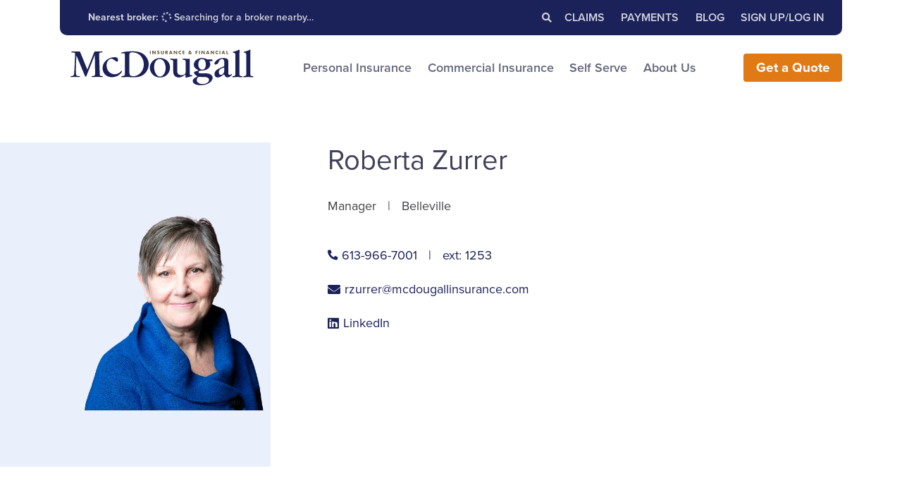

--- FILE ---
content_type: text/html; charset=UTF-8
request_url: https://www.mcdougallinsurance.com/team-member/roberta-zurrer/
body_size: 27930
content:
<!DOCTYPE html><html lang="en-US" prefix="og: https://ogp.me/ns#"><head><meta charset="UTF-8" /><script>if(navigator.userAgent.match(/MSIE|Internet Explorer/i)||navigator.userAgent.match(/Trident\/7\..*?rv:11/i)){var href=document.location.href;if(!href.match(/[?&]nowprocket/)){if(href.indexOf("?")==-1){if(href.indexOf("#")==-1){document.location.href=href+"?nowprocket=1"}else{document.location.href=href.replace("#","?nowprocket=1#")}}else{if(href.indexOf("#")==-1){document.location.href=href+"&nowprocket=1"}else{document.location.href=href.replace("#","&nowprocket=1#")}}}}</script><script>(()=>{class RocketLazyLoadScripts{constructor(){this.v="2.0.4",this.userEvents=["keydown","keyup","mousedown","mouseup","mousemove","mouseover","mouseout","touchmove","touchstart","touchend","touchcancel","wheel","click","dblclick","input"],this.attributeEvents=["onblur","onclick","oncontextmenu","ondblclick","onfocus","onmousedown","onmouseenter","onmouseleave","onmousemove","onmouseout","onmouseover","onmouseup","onmousewheel","onscroll","onsubmit"]}async t(){this.i(),this.o(),/iP(ad|hone)/.test(navigator.userAgent)&&this.h(),this.u(),this.l(this),this.m(),this.k(this),this.p(this),this._(),await Promise.all([this.R(),this.L()]),this.lastBreath=Date.now(),this.S(this),this.P(),this.D(),this.O(),this.M(),await this.C(this.delayedScripts.normal),await this.C(this.delayedScripts.defer),await this.C(this.delayedScripts.async),await this.T(),await this.F(),await this.j(),await this.A(),window.dispatchEvent(new Event("rocket-allScriptsLoaded")),this.everythingLoaded=!0,this.lastTouchEnd&&await new Promise(t=>setTimeout(t,500-Date.now()+this.lastTouchEnd)),this.I(),this.H(),this.U(),this.W()}i(){this.CSPIssue=sessionStorage.getItem("rocketCSPIssue"),document.addEventListener("securitypolicyviolation",t=>{this.CSPIssue||"script-src-elem"!==t.violatedDirective||"data"!==t.blockedURI||(this.CSPIssue=!0,sessionStorage.setItem("rocketCSPIssue",!0))},{isRocket:!0})}o(){window.addEventListener("pageshow",t=>{this.persisted=t.persisted,this.realWindowLoadedFired=!0},{isRocket:!0}),window.addEventListener("pagehide",()=>{this.onFirstUserAction=null},{isRocket:!0})}h(){let t;function e(e){t=e}window.addEventListener("touchstart",e,{isRocket:!0}),window.addEventListener("touchend",function i(o){o.changedTouches[0]&&t.changedTouches[0]&&Math.abs(o.changedTouches[0].pageX-t.changedTouches[0].pageX)<10&&Math.abs(o.changedTouches[0].pageY-t.changedTouches[0].pageY)<10&&o.timeStamp-t.timeStamp<200&&(window.removeEventListener("touchstart",e,{isRocket:!0}),window.removeEventListener("touchend",i,{isRocket:!0}),"INPUT"===o.target.tagName&&"text"===o.target.type||(o.target.dispatchEvent(new TouchEvent("touchend",{target:o.target,bubbles:!0})),o.target.dispatchEvent(new MouseEvent("mouseover",{target:o.target,bubbles:!0})),o.target.dispatchEvent(new PointerEvent("click",{target:o.target,bubbles:!0,cancelable:!0,detail:1,clientX:o.changedTouches[0].clientX,clientY:o.changedTouches[0].clientY})),event.preventDefault()))},{isRocket:!0})}q(t){this.userActionTriggered||("mousemove"!==t.type||this.firstMousemoveIgnored?"keyup"===t.type||"mouseover"===t.type||"mouseout"===t.type||(this.userActionTriggered=!0,this.onFirstUserAction&&this.onFirstUserAction()):this.firstMousemoveIgnored=!0),"click"===t.type&&t.preventDefault(),t.stopPropagation(),t.stopImmediatePropagation(),"touchstart"===this.lastEvent&&"touchend"===t.type&&(this.lastTouchEnd=Date.now()),"click"===t.type&&(this.lastTouchEnd=0),this.lastEvent=t.type,t.composedPath&&t.composedPath()[0].getRootNode()instanceof ShadowRoot&&(t.rocketTarget=t.composedPath()[0]),this.savedUserEvents.push(t)}u(){this.savedUserEvents=[],this.userEventHandler=this.q.bind(this),this.userEvents.forEach(t=>window.addEventListener(t,this.userEventHandler,{passive:!1,isRocket:!0})),document.addEventListener("visibilitychange",this.userEventHandler,{isRocket:!0})}U(){this.userEvents.forEach(t=>window.removeEventListener(t,this.userEventHandler,{passive:!1,isRocket:!0})),document.removeEventListener("visibilitychange",this.userEventHandler,{isRocket:!0}),this.savedUserEvents.forEach(t=>{(t.rocketTarget||t.target).dispatchEvent(new window[t.constructor.name](t.type,t))})}m(){const t="return false",e=Array.from(this.attributeEvents,t=>"data-rocket-"+t),i="["+this.attributeEvents.join("],[")+"]",o="[data-rocket-"+this.attributeEvents.join("],[data-rocket-")+"]",s=(e,i,o)=>{o&&o!==t&&(e.setAttribute("data-rocket-"+i,o),e["rocket"+i]=new Function("event",o),e.setAttribute(i,t))};new MutationObserver(t=>{for(const n of t)"attributes"===n.type&&(n.attributeName.startsWith("data-rocket-")||this.everythingLoaded?n.attributeName.startsWith("data-rocket-")&&this.everythingLoaded&&this.N(n.target,n.attributeName.substring(12)):s(n.target,n.attributeName,n.target.getAttribute(n.attributeName))),"childList"===n.type&&n.addedNodes.forEach(t=>{if(t.nodeType===Node.ELEMENT_NODE)if(this.everythingLoaded)for(const i of[t,...t.querySelectorAll(o)])for(const t of i.getAttributeNames())e.includes(t)&&this.N(i,t.substring(12));else for(const e of[t,...t.querySelectorAll(i)])for(const t of e.getAttributeNames())this.attributeEvents.includes(t)&&s(e,t,e.getAttribute(t))})}).observe(document,{subtree:!0,childList:!0,attributeFilter:[...this.attributeEvents,...e]})}I(){this.attributeEvents.forEach(t=>{document.querySelectorAll("[data-rocket-"+t+"]").forEach(e=>{this.N(e,t)})})}N(t,e){const i=t.getAttribute("data-rocket-"+e);i&&(t.setAttribute(e,i),t.removeAttribute("data-rocket-"+e))}k(t){Object.defineProperty(HTMLElement.prototype,"onclick",{get(){return this.rocketonclick||null},set(e){this.rocketonclick=e,this.setAttribute(t.everythingLoaded?"onclick":"data-rocket-onclick","this.rocketonclick(event)")}})}S(t){function e(e,i){let o=e[i];e[i]=null,Object.defineProperty(e,i,{get:()=>o,set(s){t.everythingLoaded?o=s:e["rocket"+i]=o=s}})}e(document,"onreadystatechange"),e(window,"onload"),e(window,"onpageshow");try{Object.defineProperty(document,"readyState",{get:()=>t.rocketReadyState,set(e){t.rocketReadyState=e},configurable:!0}),document.readyState="loading"}catch(t){console.log("WPRocket DJE readyState conflict, bypassing")}}l(t){this.originalAddEventListener=EventTarget.prototype.addEventListener,this.originalRemoveEventListener=EventTarget.prototype.removeEventListener,this.savedEventListeners=[],EventTarget.prototype.addEventListener=function(e,i,o){o&&o.isRocket||!t.B(e,this)&&!t.userEvents.includes(e)||t.B(e,this)&&!t.userActionTriggered||e.startsWith("rocket-")||t.everythingLoaded?t.originalAddEventListener.call(this,e,i,o):(t.savedEventListeners.push({target:this,remove:!1,type:e,func:i,options:o}),"mouseenter"!==e&&"mouseleave"!==e||t.originalAddEventListener.call(this,e,t.savedUserEvents.push,o))},EventTarget.prototype.removeEventListener=function(e,i,o){o&&o.isRocket||!t.B(e,this)&&!t.userEvents.includes(e)||t.B(e,this)&&!t.userActionTriggered||e.startsWith("rocket-")||t.everythingLoaded?t.originalRemoveEventListener.call(this,e,i,o):t.savedEventListeners.push({target:this,remove:!0,type:e,func:i,options:o})}}J(t,e){this.savedEventListeners=this.savedEventListeners.filter(i=>{let o=i.type,s=i.target||window;return e!==o||t!==s||(this.B(o,s)&&(i.type="rocket-"+o),this.$(i),!1)})}H(){EventTarget.prototype.addEventListener=this.originalAddEventListener,EventTarget.prototype.removeEventListener=this.originalRemoveEventListener,this.savedEventListeners.forEach(t=>this.$(t))}$(t){t.remove?this.originalRemoveEventListener.call(t.target,t.type,t.func,t.options):this.originalAddEventListener.call(t.target,t.type,t.func,t.options)}p(t){let e;function i(e){return t.everythingLoaded?e:e.split(" ").map(t=>"load"===t||t.startsWith("load.")?"rocket-jquery-load":t).join(" ")}function o(o){function s(e){const s=o.fn[e];o.fn[e]=o.fn.init.prototype[e]=function(){return this[0]===window&&t.userActionTriggered&&("string"==typeof arguments[0]||arguments[0]instanceof String?arguments[0]=i(arguments[0]):"object"==typeof arguments[0]&&Object.keys(arguments[0]).forEach(t=>{const e=arguments[0][t];delete arguments[0][t],arguments[0][i(t)]=e})),s.apply(this,arguments),this}}if(o&&o.fn&&!t.allJQueries.includes(o)){const e={DOMContentLoaded:[],"rocket-DOMContentLoaded":[]};for(const t in e)document.addEventListener(t,()=>{e[t].forEach(t=>t())},{isRocket:!0});o.fn.ready=o.fn.init.prototype.ready=function(i){function s(){parseInt(o.fn.jquery)>2?setTimeout(()=>i.bind(document)(o)):i.bind(document)(o)}return"function"==typeof i&&(t.realDomReadyFired?!t.userActionTriggered||t.fauxDomReadyFired?s():e["rocket-DOMContentLoaded"].push(s):e.DOMContentLoaded.push(s)),o([])},s("on"),s("one"),s("off"),t.allJQueries.push(o)}e=o}t.allJQueries=[],o(window.jQuery),Object.defineProperty(window,"jQuery",{get:()=>e,set(t){o(t)}})}P(){const t=new Map;document.write=document.writeln=function(e){const i=document.currentScript,o=document.createRange(),s=i.parentElement;let n=t.get(i);void 0===n&&(n=i.nextSibling,t.set(i,n));const c=document.createDocumentFragment();o.setStart(c,0),c.appendChild(o.createContextualFragment(e)),s.insertBefore(c,n)}}async R(){return new Promise(t=>{this.userActionTriggered?t():this.onFirstUserAction=t})}async L(){return new Promise(t=>{document.addEventListener("DOMContentLoaded",()=>{this.realDomReadyFired=!0,t()},{isRocket:!0})})}async j(){return this.realWindowLoadedFired?Promise.resolve():new Promise(t=>{window.addEventListener("load",t,{isRocket:!0})})}M(){this.pendingScripts=[];this.scriptsMutationObserver=new MutationObserver(t=>{for(const e of t)e.addedNodes.forEach(t=>{"SCRIPT"!==t.tagName||t.noModule||t.isWPRocket||this.pendingScripts.push({script:t,promise:new Promise(e=>{const i=()=>{const i=this.pendingScripts.findIndex(e=>e.script===t);i>=0&&this.pendingScripts.splice(i,1),e()};t.addEventListener("load",i,{isRocket:!0}),t.addEventListener("error",i,{isRocket:!0}),setTimeout(i,1e3)})})})}),this.scriptsMutationObserver.observe(document,{childList:!0,subtree:!0})}async F(){await this.X(),this.pendingScripts.length?(await this.pendingScripts[0].promise,await this.F()):this.scriptsMutationObserver.disconnect()}D(){this.delayedScripts={normal:[],async:[],defer:[]},document.querySelectorAll("script[type$=rocketlazyloadscript]").forEach(t=>{t.hasAttribute("data-rocket-src")?t.hasAttribute("async")&&!1!==t.async?this.delayedScripts.async.push(t):t.hasAttribute("defer")&&!1!==t.defer||"module"===t.getAttribute("data-rocket-type")?this.delayedScripts.defer.push(t):this.delayedScripts.normal.push(t):this.delayedScripts.normal.push(t)})}async _(){await this.L();let t=[];document.querySelectorAll("script[type$=rocketlazyloadscript][data-rocket-src]").forEach(e=>{let i=e.getAttribute("data-rocket-src");if(i&&!i.startsWith("data:")){i.startsWith("//")&&(i=location.protocol+i);try{const o=new URL(i).origin;o!==location.origin&&t.push({src:o,crossOrigin:e.crossOrigin||"module"===e.getAttribute("data-rocket-type")})}catch(t){}}}),t=[...new Map(t.map(t=>[JSON.stringify(t),t])).values()],this.Y(t,"preconnect")}async G(t){if(await this.K(),!0!==t.noModule||!("noModule"in HTMLScriptElement.prototype))return new Promise(e=>{let i;function o(){(i||t).setAttribute("data-rocket-status","executed"),e()}try{if(navigator.userAgent.includes("Firefox/")||""===navigator.vendor||this.CSPIssue)i=document.createElement("script"),[...t.attributes].forEach(t=>{let e=t.nodeName;"type"!==e&&("data-rocket-type"===e&&(e="type"),"data-rocket-src"===e&&(e="src"),i.setAttribute(e,t.nodeValue))}),t.text&&(i.text=t.text),t.nonce&&(i.nonce=t.nonce),i.hasAttribute("src")?(i.addEventListener("load",o,{isRocket:!0}),i.addEventListener("error",()=>{i.setAttribute("data-rocket-status","failed-network"),e()},{isRocket:!0}),setTimeout(()=>{i.isConnected||e()},1)):(i.text=t.text,o()),i.isWPRocket=!0,t.parentNode.replaceChild(i,t);else{const i=t.getAttribute("data-rocket-type"),s=t.getAttribute("data-rocket-src");i?(t.type=i,t.removeAttribute("data-rocket-type")):t.removeAttribute("type"),t.addEventListener("load",o,{isRocket:!0}),t.addEventListener("error",i=>{this.CSPIssue&&i.target.src.startsWith("data:")?(console.log("WPRocket: CSP fallback activated"),t.removeAttribute("src"),this.G(t).then(e)):(t.setAttribute("data-rocket-status","failed-network"),e())},{isRocket:!0}),s?(t.fetchPriority="high",t.removeAttribute("data-rocket-src"),t.src=s):t.src="data:text/javascript;base64,"+window.btoa(unescape(encodeURIComponent(t.text)))}}catch(i){t.setAttribute("data-rocket-status","failed-transform"),e()}});t.setAttribute("data-rocket-status","skipped")}async C(t){const e=t.shift();return e?(e.isConnected&&await this.G(e),this.C(t)):Promise.resolve()}O(){this.Y([...this.delayedScripts.normal,...this.delayedScripts.defer,...this.delayedScripts.async],"preload")}Y(t,e){this.trash=this.trash||[];let i=!0;var o=document.createDocumentFragment();t.forEach(t=>{const s=t.getAttribute&&t.getAttribute("data-rocket-src")||t.src;if(s&&!s.startsWith("data:")){const n=document.createElement("link");n.href=s,n.rel=e,"preconnect"!==e&&(n.as="script",n.fetchPriority=i?"high":"low"),t.getAttribute&&"module"===t.getAttribute("data-rocket-type")&&(n.crossOrigin=!0),t.crossOrigin&&(n.crossOrigin=t.crossOrigin),t.integrity&&(n.integrity=t.integrity),t.nonce&&(n.nonce=t.nonce),o.appendChild(n),this.trash.push(n),i=!1}}),document.head.appendChild(o)}W(){this.trash.forEach(t=>t.remove())}async T(){try{document.readyState="interactive"}catch(t){}this.fauxDomReadyFired=!0;try{await this.K(),this.J(document,"readystatechange"),document.dispatchEvent(new Event("rocket-readystatechange")),await this.K(),document.rocketonreadystatechange&&document.rocketonreadystatechange(),await this.K(),this.J(document,"DOMContentLoaded"),document.dispatchEvent(new Event("rocket-DOMContentLoaded")),await this.K(),this.J(window,"DOMContentLoaded"),window.dispatchEvent(new Event("rocket-DOMContentLoaded"))}catch(t){console.error(t)}}async A(){try{document.readyState="complete"}catch(t){}try{await this.K(),this.J(document,"readystatechange"),document.dispatchEvent(new Event("rocket-readystatechange")),await this.K(),document.rocketonreadystatechange&&document.rocketonreadystatechange(),await this.K(),this.J(window,"load"),window.dispatchEvent(new Event("rocket-load")),await this.K(),window.rocketonload&&window.rocketonload(),await this.K(),this.allJQueries.forEach(t=>t(window).trigger("rocket-jquery-load")),await this.K(),this.J(window,"pageshow");const t=new Event("rocket-pageshow");t.persisted=this.persisted,window.dispatchEvent(t),await this.K(),window.rocketonpageshow&&window.rocketonpageshow({persisted:this.persisted})}catch(t){console.error(t)}}async K(){Date.now()-this.lastBreath>45&&(await this.X(),this.lastBreath=Date.now())}async X(){return document.hidden?new Promise(t=>setTimeout(t)):new Promise(t=>requestAnimationFrame(t))}B(t,e){return e===document&&"readystatechange"===t||(e===document&&"DOMContentLoaded"===t||(e===window&&"DOMContentLoaded"===t||(e===window&&"load"===t||e===window&&"pageshow"===t)))}static run(){(new RocketLazyLoadScripts).t()}}RocketLazyLoadScripts.run()})();</script> <!-- Google Tag Manager --> <script type="rocketlazyloadscript">(function(w,d,s,l,i){w[l]=w[l]||[];w[l].push({'gtm.start':
                new Date().getTime(),event:'gtm.js'});var f=d.getElementsByTagName(s)[0],
            j=d.createElement(s),dl=l!='dataLayer'?'&l='+l:'';j.async=true;j.src=
            'https://www.googletagmanager.com/gtm.js?id='+i+dl;f.parentNode.insertBefore(j,f);
        })(window,document,'script','dataLayer','GTM-KQT2NH5');</script> <!-- End Google Tag Manager --><meta name="viewport" content="width=device-width" /><meta http-equiv="X-UA-Compatible" content="IE=9;IE=10;IE=Edge,chrome=1"/><style></style><!-- Search Engine Optimization by Rank Math PRO - https://rankmath.com/ --><title>Roberta Zurrer - McDougall Insurance</title><style id="wpr-usedcss">img:is([sizes=auto i],[sizes^="auto," i]){contain-intrinsic-size:3000px 1500px}:root{--wp--preset--aspect-ratio--square:1;--wp--preset--aspect-ratio--4-3:4/3;--wp--preset--aspect-ratio--3-4:3/4;--wp--preset--aspect-ratio--3-2:3/2;--wp--preset--aspect-ratio--2-3:2/3;--wp--preset--aspect-ratio--16-9:16/9;--wp--preset--aspect-ratio--9-16:9/16;--wp--preset--color--black:#000;--wp--preset--color--cyan-bluish-gray:#abb8c3;--wp--preset--color--white:#fff;--wp--preset--color--pale-pink:#f78da7;--wp--preset--color--vivid-red:#cf2e2e;--wp--preset--color--luminous-vivid-orange:#ff6900;--wp--preset--color--luminous-vivid-amber:#fcb900;--wp--preset--color--light-green-cyan:#7bdcb5;--wp--preset--color--vivid-green-cyan:#00d084;--wp--preset--color--pale-cyan-blue:#8ed1fc;--wp--preset--color--vivid-cyan-blue:#0693e3;--wp--preset--color--vivid-purple:#9b51e0;--wp--preset--gradient--vivid-cyan-blue-to-vivid-purple:linear-gradient(135deg,rgba(6,147,227,1) 0%,#9b51e0 100%);--wp--preset--gradient--light-green-cyan-to-vivid-green-cyan:linear-gradient(135deg,#7adcb4 0%,#00d082 100%);--wp--preset--gradient--luminous-vivid-amber-to-luminous-vivid-orange:linear-gradient(135deg,rgba(252,185,0,1) 0%,rgba(255,105,0,1) 100%);--wp--preset--gradient--luminous-vivid-orange-to-vivid-red:linear-gradient(135deg,rgba(255,105,0,1) 0%,#cf2e2e 100%);--wp--preset--gradient--very-light-gray-to-cyan-bluish-gray:linear-gradient(135deg,#eee 0%,#a9b8c3 100%);--wp--preset--gradient--cool-to-warm-spectrum:linear-gradient(135deg,#4aeadc 0%,#9778d1 20%,#cf2aba 40%,#ee2c82 60%,#fb6962 80%,#fef84c 100%);--wp--preset--gradient--blush-light-purple:linear-gradient(135deg,#ffceec 0%,#9896f0 100%);--wp--preset--gradient--blush-bordeaux:linear-gradient(135deg,#fecda5 0%,#fe2d2d 50%,#6b003e 100%);--wp--preset--gradient--luminous-dusk:linear-gradient(135deg,#ffcb70 0%,#c751c0 50%,#4158d0 100%);--wp--preset--gradient--pale-ocean:linear-gradient(135deg,#fff5cb 0%,#b6e3d4 50%,#33a7b5 100%);--wp--preset--gradient--electric-grass:linear-gradient(135deg,#caf880 0%,#71ce7e 100%);--wp--preset--gradient--midnight:linear-gradient(135deg,#020381 0%,#2874fc 100%);--wp--preset--font-size--small:13px;--wp--preset--font-size--medium:20px;--wp--preset--font-size--large:36px;--wp--preset--font-size--x-large:42px;--wp--preset--spacing--20:.44rem;--wp--preset--spacing--30:.67rem;--wp--preset--spacing--40:1rem;--wp--preset--spacing--50:1.5rem;--wp--preset--spacing--60:2.25rem;--wp--preset--spacing--70:3.38rem;--wp--preset--spacing--80:5.06rem;--wp--preset--shadow--natural:6px 6px 9px rgba(0,0,0,.2);--wp--preset--shadow--deep:12px 12px 50px rgba(0,0,0,.4);--wp--preset--shadow--sharp:6px 6px 0px rgba(0,0,0,.2);--wp--preset--shadow--outlined:6px 6px 0px -3px rgba(255,255,255,1),6px 6px rgba(0,0,0,1);--wp--preset--shadow--crisp:6px 6px 0px rgba(0,0,0,1)}:where(.is-layout-flex){gap:.5em}:where(.is-layout-grid){gap:.5em}:where(.wp-block-post-template.is-layout-flex){gap:1.25em}:where(.wp-block-post-template.is-layout-grid){gap:1.25em}:where(.wp-block-columns.is-layout-flex){gap:2em}:where(.wp-block-columns.is-layout-grid){gap:2em}:root :where(.wp-block-pullquote){font-size:1.5em;line-height:1.6}.t-hidden{display:none!important}.trufinder-bar{display:flex;justify-content:stretch;align-items:center;width:100%;padding:0;font-size:14px;line-height:1.2;background:#2a2a2a;color:#fff}.trufinder-bar a{color:#fff!important;text-decoration:underline!important}.trufinder-bar a:hover{color:var(--primary-color)!important}.trufinder-bar .trufinder-bar__nearest-broker-label{font-weight:700}@font-face{font-family:proxima-nova;src:url("https://use.typekit.net/af/98e3f6/000000000000000077359562/30/l?primer=7cdcb44be4a7db8877ffa5c0007b8dd865b3bbc383831fe2ea177f62257a9191&fvd=n7&v=3") format("woff2"),url("https://use.typekit.net/af/98e3f6/000000000000000077359562/30/d?primer=7cdcb44be4a7db8877ffa5c0007b8dd865b3bbc383831fe2ea177f62257a9191&fvd=n7&v=3") format("woff"),url("https://use.typekit.net/af/98e3f6/000000000000000077359562/30/a?primer=7cdcb44be4a7db8877ffa5c0007b8dd865b3bbc383831fe2ea177f62257a9191&fvd=n7&v=3") format("opentype");font-display:swap;font-style:normal;font-weight:700;font-stretch:normal}@font-face{font-family:proxima-nova;src:url("https://use.typekit.net/af/e4b1a9/000000000000000077359571/30/l?primer=7cdcb44be4a7db8877ffa5c0007b8dd865b3bbc383831fe2ea177f62257a9191&fvd=n6&v=3") format("woff2"),url("https://use.typekit.net/af/e4b1a9/000000000000000077359571/30/d?primer=7cdcb44be4a7db8877ffa5c0007b8dd865b3bbc383831fe2ea177f62257a9191&fvd=n6&v=3") format("woff"),url("https://use.typekit.net/af/e4b1a9/000000000000000077359571/30/a?primer=7cdcb44be4a7db8877ffa5c0007b8dd865b3bbc383831fe2ea177f62257a9191&fvd=n6&v=3") format("opentype");font-display:swap;font-style:normal;font-weight:600;font-stretch:normal}@font-face{font-family:proxima-nova;src:url("https://use.typekit.net/af/d45b9a/000000000000000077359577/30/l?primer=7cdcb44be4a7db8877ffa5c0007b8dd865b3bbc383831fe2ea177f62257a9191&fvd=n4&v=3") format("woff2"),url("https://use.typekit.net/af/d45b9a/000000000000000077359577/30/d?primer=7cdcb44be4a7db8877ffa5c0007b8dd865b3bbc383831fe2ea177f62257a9191&fvd=n4&v=3") format("woff"),url("https://use.typekit.net/af/d45b9a/000000000000000077359577/30/a?primer=7cdcb44be4a7db8877ffa5c0007b8dd865b3bbc383831fe2ea177f62257a9191&fvd=n4&v=3") format("opentype");font-display:swap;font-style:normal;font-weight:400;font-stretch:normal}*,:after,:before{box-sizing:border-box}html{font-family:sans-serif;line-height:1.15;-webkit-text-size-adjust:100%;-webkit-tap-highlight-color:transparent}footer,header,main,nav,section{display:block}body{margin:0;font-family:-apple-system,BlinkMacSystemFont,"Segoe UI",Roboto,"Helvetica Neue",Arial,"Noto Sans",sans-serif,"Apple Color Emoji","Segoe UI Emoji","Segoe UI Symbol","Noto Color Emoji";font-size:1rem;font-weight:400;line-height:1.5;color:#212529;text-align:left;background-color:#fff}[tabindex="-1"]:focus{outline:0!important}hr{box-sizing:content-box;height:0;overflow:visible}h1,h2,h6{margin-top:0;margin-bottom:.5rem}p{margin-top:0;margin-bottom:1rem}ul{margin-top:0;margin-bottom:1rem}ul ul{margin-bottom:0}b,strong{font-weight:bolder}small{font-size:80%}a{color:#007bff;text-decoration:none;background-color:transparent}a:hover{color:#0056b3;text-decoration:underline}a:not([href]):not([tabindex]){color:inherit;text-decoration:none}a:not([href]):not([tabindex]):focus,a:not([href]):not([tabindex]):hover{color:inherit;text-decoration:none}a:not([href]):not([tabindex]):focus{outline:0}code{font-family:SFMono-Regular,Menlo,Monaco,Consolas,"Liberation Mono","Courier New",monospace;font-size:1em}img{vertical-align:middle;border-style:none}svg{overflow:hidden;vertical-align:middle}table{border-collapse:collapse}th{text-align:inherit}label{display:inline-block;margin-bottom:.5rem}button{border-radius:0}button:focus{outline:dotted 1px;outline:-webkit-focus-ring-color auto 5px}button,input,optgroup,select,textarea{margin:0;font-family:inherit;font-size:inherit;line-height:inherit}button,input{overflow:visible}button,select{text-transform:none}[type=button],[type=reset],[type=submit],button{-webkit-appearance:button}[type=button]::-moz-focus-inner,[type=reset]::-moz-focus-inner,[type=submit]::-moz-focus-inner,button::-moz-focus-inner{padding:0;border-style:none}input[type=checkbox],input[type=radio]{box-sizing:border-box;padding:0}textarea{overflow:auto;resize:vertical}fieldset{min-width:0;padding:0;margin:0;border:0}legend{display:block;width:100%;max-width:100%;padding:0;margin-bottom:.5rem;font-size:1.5rem;line-height:inherit;color:inherit;white-space:normal}progress{vertical-align:baseline}[type=number]::-webkit-inner-spin-button,[type=number]::-webkit-outer-spin-button{height:auto}[type=search]{outline-offset:-2px;-webkit-appearance:none}[type=search]::-webkit-search-decoration{-webkit-appearance:none}::-webkit-file-upload-button{font:inherit;-webkit-appearance:button}summary{display:list-item;cursor:pointer}template{display:none}[hidden]{display:none!important}html{box-sizing:border-box;-ms-overflow-style:scrollbar}*,:after,:before{box-sizing:inherit}.container,[class$=__container],[class*=t-][class*=__container],footer .t-footer_row .t-footer_container{width:100%;padding-right:15px;padding-left:15px;margin-right:auto;margin-left:auto}@media (min-width:576px){.container,[class$=__container],[class*=t-][class*=__container],footer .t-footer_row .t-footer_container{max-width:540px}}@media (min-width:768px){.container,[class$=__container],[class*=t-][class*=__container],footer .t-footer_row .t-footer_container{max-width:720px}}@media (min-width:992px){.container,[class$=__container],[class*=t-][class*=__container],footer .t-footer_row .t-footer_container{max-width:960px}.pushy-open-left .pushy.pushy-left .t-header .t--cta-buttons .t-primary-content .t-content-column--wysiwyg a.t-get-quote+.t-get-quote,.pushy-open-left .pushy.pushy-left .t-primary-content .t-content-column--wysiwyg .t-get-quote+.t-get-quote,.pushy-open-left .pushy.pushy-left .t-primary-content .t-content-column--wysiwyg .t-header .t--cta-buttons .t-get-quote+a.t-get-quote,.pushy-open-left .pushy.pushy-left .t-primary-content .t-content-column--wysiwyg .t-header .t--cta-buttons a.t-get-quote+.t-get-quote,.t-header .t--cta-buttons .pushy-open-left .pushy.pushy-left .t-primary-content .t-content-column--wysiwyg .t-get-quote+a.t-get-quote,.t-header .t--cta-buttons .t-primary-content .t-content-column--wysiwyg .pushy-open-left .pushy.pushy-left .t-get-quote+a.t-get-quote,.t-header .t--cta-buttons .t-primary-content .t-content-column--wysiwyg .pushy-open-left .pushy.pushy-left a.t-get-quote+.t-get-quote,.t-header .t--cta-buttons .t-primary-content .t-content-column--wysiwyg a.t-get-quote+a.t-get-quote,.t-primary-content .t-content-column--wysiwyg .pushy-open-left .pushy.pushy-left .t-get-quote+.t-get-quote,.t-primary-content .t-content-column--wysiwyg .pushy-open-left .pushy.pushy-left .t-header .t--cta-buttons .t-get-quote+a.t-get-quote,.t-primary-content .t-content-column--wysiwyg .t-header .t--cta-buttons .pushy-open-left .pushy.pushy-left a.t-get-quote+.t-get-quote,.t-primary-content .t-content-column--wysiwyg .t-header .t--cta-buttons a.t-get-quote+a.t-get-quote{margin-left:20px}}@media (min-width:1200px){.container,[class$=__container],[class*=t-][class*=__container],footer .t-footer_row .t-footer_container{max-width:1140px}}.row,.t-primary-content .t-primary-content__row .t-primary-content__row,[class$=__row],footer .t-footer_row{display:flex;flex-wrap:wrap;margin-right:-15px;margin-left:-15px}.t-header .t-logo,.t-nav--main li.wp__menu-item-has-children[class*=t-menu--].focus.t-menu--four-columns>.sub-menu>li[class*=t-icon--],.t-nav--main li.wp__menu-item-has-children[class*=t-menu--].focus.t-menu--two-columns>.sub-menu>li[class*=t-icon--]:first-child,.t-nav--main li.wp__menu-item-has-children[class*=t-menu--].focus.t-menu--two-columns>.sub-menu>li[class*=t-icon--]:last-child,.t-nav--main li.wp__menu-item-has-children[class*=t-menu--].focus>.sub-menu>li[class*=t-icon--],.t-nav--main li.wp__menu-item-has-children[class*=t-menu--]:focus.t-menu--four-columns>.sub-menu>li[class*=t-icon--],.t-nav--main li.wp__menu-item-has-children[class*=t-menu--]:focus.t-menu--two-columns>.sub-menu>li[class*=t-icon--]:first-child,.t-nav--main li.wp__menu-item-has-children[class*=t-menu--]:focus.t-menu--two-columns>.sub-menu>li[class*=t-icon--]:last-child,.t-nav--main li.wp__menu-item-has-children[class*=t-menu--]:focus>.sub-menu>li[class*=t-icon--],.t-nav--main li.wp__menu-item-has-children[class*=t-menu--]:hover.t-menu--four-columns>.sub-menu>li[class*=t-icon--],.t-nav--main li.wp__menu-item-has-children[class*=t-menu--]:hover.t-menu--two-columns>.sub-menu>li[class*=t-icon--]:first-child,.t-nav--main li.wp__menu-item-has-children[class*=t-menu--]:hover.t-menu--two-columns>.sub-menu>li[class*=t-icon--]:last-child,.t-nav--main li.wp__menu-item-has-children[class*=t-menu--]:hover>.sub-menu>li[class*=t-icon--],.t-primary-content .t-primary-content__content-column,.t-primary-content .t-primary-content__content-column.t-content-column--4,.t-primary-content .t-primary-content__content-column.t-content-column--8,[class$=__col],footer .t-footer-col--3,footer .t-footer-col--6{position:relative;width:100%;padding-right:15px;padding-left:15px}.t-header .t-logo,.t-nav--main li.wp__menu-item-has-children[class*=t-menu--].focus>.sub-menu>li[class*=t-icon--],.t-nav--main li.wp__menu-item-has-children[class*=t-menu--]:focus>.sub-menu>li[class*=t-icon--],.t-nav--main li.wp__menu-item-has-children[class*=t-menu--]:hover>.sub-menu>li[class*=t-icon--]{flex-basis:0;flex-grow:1;max-width:100%}[class$=__col]{flex:0 0 100%;max-width:100%}@media (min-width:576px){.t-primary-content .t-primary-content__content-column{flex-basis:0;flex-grow:1;max-width:100%}.t-header .t-logo{flex:0 0 25%;max-width:25%}.t-primary-content .t-primary-content__content-column.t-content-column--4{flex:0 0 33.33333%;max-width:33.33333%}.t-primary-content .t-primary-content__content-column.t-content-column--8{flex:0 0 66.66667%;max-width:66.66667%}}.t-header .t-utilities-bar .t-nav--secondary,.t-header .t-utilities-bar+div .t-nav--main,.t-utilities-bar #t-search-form{display:none!important}@media (min-width:1200px){.t-header .t--cta-buttons .menu-btn,.t-header .t--cta-buttons .t-search{display:none!important}.t-header .t-utilities-bar .t-nav--secondary,.t-header .t-utilities-bar+div .t-nav--main,.t-utilities-bar #t-search-form{display:inline-flex!important}.t-header .t--cta-buttons #t-search-form{display:none}}.fab,.fas,.pushy-open-left .pushy.pushy-left .t-get-quote[href*="tel:"]:before,.pushy-submenu>button:after,.t-header .t--cta-buttons a.t-get-quote[href*="tel:"]:before{-moz-osx-font-smoothing:grayscale;-webkit-font-smoothing:antialiased;display:inline-block;font-style:normal;font-variant:normal;text-rendering:auto;line-height:1}.pushy-open-left .pushy.pushy-left .t-get-quote[href*="tel:"]:before,.pushy-submenu>button:after,.t-header .t--cta-buttons a.t-get-quote[href*="tel:"]:before{-webkit-font-smoothing:antialiased;-moz-osx-font-smoothing:grayscale;display:inline-block;font-style:normal;font-variant:normal;font-weight:400;line-height:1}.fa-spin{animation:2s linear infinite fa-spin}@keyframes fa-spin{0%{transform:rotate(0)}100%{transform:rotate(360deg)}}.fa-bars:before{content:"\f0c9"}.fa-envelope:before{content:"\f0e0"}.fa-facebook-f:before{content:"\f39e"}.fa-linkedin:before{content:"\f08c"}.fa-linkedin-in:before{content:"\f0e1"}.fa-phone-alt:before{content:"\f879"}.fa-search:before{content:"\f002"}.fa-spinner:before{content:"\f110"}.fa-times:before{content:"\f00d"}.fa-twitter:before{content:"\f099"}.sr-only{border:0;clip:rect(0,0,0,0);height:1px;margin:-1px;overflow:hidden;padding:0;position:absolute;width:1px}@font-face{font-family:'Font Awesome 5 Pro';font-style:normal;font-weight:900;font-display:swap;src:url("https://www.mcdougallinsurance.com/wp-content/themes/truwp/dist/webfonts/fa-solid-900.eot");src:url("https://www.mcdougallinsurance.com/wp-content/themes/truwp/dist/webfonts/fa-solid-900.eot?#iefix") format("embedded-opentype"),url("https://www.mcdougallinsurance.com/wp-content/themes/truwp/dist/webfonts/fa-solid-900.woff2") format("woff2"),url("https://www.mcdougallinsurance.com/wp-content/themes/truwp/dist/webfonts/fa-solid-900.woff") format("woff"),url("https://www.mcdougallinsurance.com/wp-content/themes/truwp/dist/webfonts/fa-solid-900.ttf") format("truetype"),url("https://www.mcdougallinsurance.com/wp-content/themes/truwp/dist/webfonts/fa-solid-900.svg#fontawesome") format("svg")}.fas,.pushy-open-left .pushy.pushy-left .t-get-quote[href*="tel:"]:before,.t-header .t--cta-buttons a.t-get-quote[href*="tel:"]:before{font-family:'Font Awesome 5 Pro';font-weight:900}@font-face{font-family:'Font Awesome 5 Pro';font-style:normal;font-weight:400;font-display:swap;src:url("https://www.mcdougallinsurance.com/wp-content/themes/truwp/dist/webfonts/fa-regular-400.eot");src:url("https://www.mcdougallinsurance.com/wp-content/themes/truwp/dist/webfonts/fa-regular-400.eot?#iefix") format("embedded-opentype"),url("https://www.mcdougallinsurance.com/wp-content/themes/truwp/dist/webfonts/fa-regular-400.woff2") format("woff2"),url("https://www.mcdougallinsurance.com/wp-content/themes/truwp/dist/webfonts/fa-regular-400.woff") format("woff"),url("https://www.mcdougallinsurance.com/wp-content/themes/truwp/dist/webfonts/fa-regular-400.ttf") format("truetype"),url("https://www.mcdougallinsurance.com/wp-content/themes/truwp/dist/webfonts/fa-regular-400.svg#fontawesome") format("svg")}.pushy-submenu>button:after{font-family:'Font Awesome 5 Pro';font-weight:400}@font-face{font-family:'Font Awesome 5 Brands';font-style:normal;font-weight:400;font-display:swap;src:url("https://www.mcdougallinsurance.com/wp-content/themes/truwp/dist/webfonts/fa-brands-400.eot");src:url("https://www.mcdougallinsurance.com/wp-content/themes/truwp/dist/webfonts/fa-brands-400.eot?#iefix") format("embedded-opentype"),url("https://www.mcdougallinsurance.com/wp-content/themes/truwp/dist/webfonts/fa-brands-400.woff2") format("woff2"),url("https://www.mcdougallinsurance.com/wp-content/themes/truwp/dist/webfonts/fa-brands-400.woff") format("woff"),url("https://www.mcdougallinsurance.com/wp-content/themes/truwp/dist/webfonts/fa-brands-400.ttf") format("truetype"),url("https://www.mcdougallinsurance.com/wp-content/themes/truwp/dist/webfonts/fa-brands-400.svg#fontawesome") format("svg")}.fab{font-family:'Font Awesome 5 Brands'}*{outline:0}:focus{border:2px dashed #7176b8}html{font-size:16px}.pushy{position:fixed;width:85vw;height:100%;top:0;z-index:9999;background:#666;overflow:auto;-webkit-overflow-scrolling:touch}.pushy a{display:block;color:#fff;padding:15px 30px;text-decoration:none}.pushy a:hover{color:#fff}.pushy ul:first-child{margin-top:10px}.pushy.pushy-left{left:0}.pushy ul{list-style-type:none;margin:0;padding:0}.pushy ul li{margin:0;padding:0}.pushy-content{visibility:hidden}.pushy-left{transform:translate3d(-85vw,0,0)}.pushy-open-left #page,.pushy-open-left .push{transform:translate3d(85vw,0,0)}.pushy-open-right #page,.pushy-open-right .push{transform:translate3d(-85vw,0,0)}.pushy-open-left .pushy,.pushy-open-right .pushy{transform:translate3d(0,0,0)}.pushy-open-left .pushy-content,.pushy-open-right .pushy-content{visibility:visible}#page,.push,.pushy{transition:transform .2s cubic-bezier(.16,.68,.43,.99)}.pushy-content{transition:visibility .2s cubic-bezier(.16,.68,.43,.99)}.site-overlay{display:none}.pushy-open-left .site-overlay,.pushy-open-right .site-overlay{display:block;position:fixed;top:0;right:0;bottom:0;left:0;z-index:9998;background-color:rgba(0,0,0,.5);animation:.5s fade}@keyframes fade{0%{opacity:0}100%{opacity:1}}.pushy-submenu>ul{padding-left:15px;transition:max-height .2s ease-in-out,visibility .2s ease-in-out}.pushy-submenu>ul .pushy-link{transition:opacity .2s ease-in-out}.pushy-submenu button{width:100%;color:#fff;padding:15px 30px;text-align:left;background:0 0;border:0;text-transform:capitalize;font-size:inherit;font-weight:inherit;outline:0}.pushy-submenu button:active,.pushy-submenu button:focus{outline:0}.pushy-submenu button:hover{color:#fff}.pushy-submenu>a,.pushy-submenu>button{position:relative}.pushy-submenu>button:after{display:block;position:absolute;background:0 0;right:15px;top:calc(50% - 8px);font-size:16px;font-size:1rem;content:"\f078";transition:transform .2s}.pushy-submenu-closed>ul{max-height:0;overflow:hidden;visibility:hidden}.pushy-submenu-closed .pushy-link{opacity:0}.pushy-submenu-open>ul{max-height:1000px;visibility:visible}.pushy-submenu-open button{font-weight:700}.pushy-submenu-open .pushy-link{opacity:1}.pushy-submenu-open>button:after{content:"\f077"}body.pushy-open-right{overflow:hidden}.slick-slider{position:relative;display:block;box-sizing:border-box;-webkit-user-select:none;-moz-user-select:none;user-select:none;-webkit-touch-callout:none;-khtml-user-select:none;touch-action:pan-y;-webkit-tap-highlight-color:transparent}.slick-list{position:relative;display:block;overflow:hidden;margin:0;padding:0}.slick-list:focus{outline:0}.slick-slider .slick-list,.slick-slider .slick-track{transform:translate3d(0,0,0)}.slick-track{position:relative;top:0;left:0;display:block;margin-left:auto;margin-right:auto}.slick-track:after,.slick-track:before{display:table;content:''}.slick-track:after{clear:both}.slick-loading .slick-track{visibility:hidden}.slick-slide{display:none;float:left;height:100%;min-height:1px}[dir=rtl] .slick-slide{float:right}.slick-slide img{display:block}.slick-slide.slick-loading img{display:none}.slick-initialized .slick-slide{display:block}.slick-loading .slick-slide{visibility:hidden}.slick-vertical .slick-slide{display:block;height:auto;border:1px solid transparent}.slick-arrow.slick-hidden{display:none}body{font-size:18px;line-height:1.66667;font-size:1.125rem}@media (max-width:991.98px){body{font-size:18px;font-size:1.125rem}}footer{font-size:18px;line-height:1.5;font-size:1.125rem}.t-modules{overflow:hidden;padding-top:30px;padding-bottom:0;margin:0}.t-modules .t-primary-content{display:block;margin-top:0;margin-bottom:30px;position:relative}@media (min-width:768px){.t-nav--main li.wp__menu-item-has-children[class*=t-menu--].focus.t-menu--four-columns>.sub-menu>li[class*=t-icon--],.t-nav--main li.wp__menu-item-has-children[class*=t-menu--].focus.t-menu--two-columns>.sub-menu>li[class*=t-icon--]:last-child,.t-nav--main li.wp__menu-item-has-children[class*=t-menu--]:focus.t-menu--four-columns>.sub-menu>li[class*=t-icon--],.t-nav--main li.wp__menu-item-has-children[class*=t-menu--]:focus.t-menu--two-columns>.sub-menu>li[class*=t-icon--]:last-child,.t-nav--main li.wp__menu-item-has-children[class*=t-menu--]:hover.t-menu--four-columns>.sub-menu>li[class*=t-icon--],.t-nav--main li.wp__menu-item-has-children[class*=t-menu--]:hover.t-menu--two-columns>.sub-menu>li[class*=t-icon--]:last-child,footer .t-footer-col--3{flex:0 0 25%;max-width:25%}footer .t-footer-col--6{flex:0 0 50%;max-width:50%}.t-nav--main li.wp__menu-item-has-children[class*=t-menu--].focus.t-menu--two-columns>.sub-menu>li[class*=t-icon--]:first-child,.t-nav--main li.wp__menu-item-has-children[class*=t-menu--]:focus.t-menu--two-columns>.sub-menu>li[class*=t-icon--]:first-child,.t-nav--main li.wp__menu-item-has-children[class*=t-menu--]:hover.t-menu--two-columns>.sub-menu>li[class*=t-icon--]:first-child{flex:0 0 75%;max-width:75%}.t-modules{padding-top:50px;padding-bottom:0}.t-modules .t-primary-content{margin-top:0;margin-bottom:50px}}.t-modules .t-primary-content [class*=__background]{display:block}html{overflow-y:auto;overflow-x:hidden}body,html{height:100%;width:100%}main{flex:1 0 auto}#page{display:flex;flex-direction:column;overflow-x:hidden;overflow-y:visible;height:auto}a:focus{border:none;position:relative}a:focus:before{content:"";pointer-events:none;width:calc(100% + 2px + 4px);height:calc(100% + 2px + 2px);position:absolute;left:-3px;top:-2px;border:2px solid #1b2159;border-radius:4px}iframe{border:none}.t-modules{overflow:visible}a{text-decoration:underline;display:inline-flex}p:not(:last-child){margin-bottom:30px}.sr-only{position:absolute;width:1px;height:1px;padding:0;overflow:hidden;clip:rect(#000,0);white-space:nowrap;border:0;background-color:#000;color:#fff}.t-modules ul{margin-bottom:30px}.t-modules ul>li:last-child{margin-bottom:0}.trufinder-bar a:hover{color:#fff!important}body{font-family:proxima-nova,sans-serif;font-weight:400;color:#444147;background:rgba(255,255,255,0)}.pushy-open-left .pushy.pushy-left .t-get-quote,.t-header .t--cta-buttons a.t-get-quote,button{color:#fff;width:100%;white-space:nowrap}.pushy-open-left .pushy.pushy-left .t-get-quote,.t-header .t--cta-buttons a.t-get-quote{background-color:#f58e00}.pushy-open-left .pushy.pushy-left .t-get-quote:hover,.t-header .t--cta-buttons a.t-get-quote:hover{background-color:#ffa529;color:#fff}.t-header .t--cta-buttons a.t-get-quote{padding:0 10px}@media (min-width:768px){.pushy-open-left .pushy.pushy-left .t-get-quote,.t-header .t--cta-buttons a.t-get-quote,button{width:auto}.t-header .t--cta-buttons a.t-get-quote{padding:0 30px}}h1,h2,h6{font-family:proxima-nova,sans-serif}img{max-width:100%}a{color:#1b2159}a:hover{color:#1b2159;text-decoration:none}body{font-family:proxima-nova,sans-serif;font-weight:400;background:rgba(255,255,255,0);letter-spacing:normal;color:#444147}.t-header .t--cta-buttons a.t-get-quote{padding-left:15px;padding-right:15px;padding-top:10px;padding-bottom:10px}.pushy-open-left .pushy.pushy-left .t-get-quote,.pushy-open-left .pushy.pushy-left a.t-get-quote,.t-header .t--cta-buttons a.t-get-quote{min-width:140px;border-radius:6px;display:inline-flex;justify-content:center;align-items:center;vertical-align:middle;height:auto;height:40px;text-decoration:none;text-transform:none;font-weight:700}.pushy-open-left .pushy.pushy-left .t-get-quote,.pushy-open-left .pushy.pushy-left a.t-get-quote,.t-header .t--cta-buttons a.t-get-quote{color:#fff;background-color:#e07a15}.pushy-open-left .pushy.pushy-left .t-get-quote:hover,.pushy-open-left .pushy.pushy-left a.t-get-quote:hover,.t-header .t--cta-buttons a.t-get-quote:hover{background:rgba(224,122,21,.8);color:#fff}.t-header .t--cta-buttons a.t-get-quote{font-size:19px;line-height:1.2;font-size:1.1875rem;border-radius:4px}@media (max-width:991.98px){footer{font-size:18px;font-size:1.125rem}.t-header .t--cta-buttons a.t-get-quote{font-size:10px;font-size:.625rem}}.pushy-open-left .pushy.pushy-left .t-get-quote[href*="tel:"]:before,.pushy-open-left .pushy.pushy-left a.t-get-quote[href*="tel:"]:before,.t-header .t--cta-buttons a.t-get-quote[href*="tel:"]:before{content:"\f879";margin-right:8px;font-size:14px;font-size:.875rem}main[class*=t-] [tabindex="-1"]:focus{border:none;outline:0}h1,h2,h6{font-weight:700;font-family:proxima-nova,sans-serif;color:#42415b}h1:not(:last-child),h2:not(:last-child),h6:not(:last-child){margin-bottom:25px}h1{font-size:70px;line-height:1.14286;font-size:4.375rem}@media (max-width:991.98px){h1{font-size:36px;font-size:2.25rem}}.h2,h2{font-size:50px;line-height:1.28;font-size:3.125rem}.t-team-member .title{font-weight:400;font-size:40px;line-height:1.25;font-size:2.5rem}@media (max-width:991.98px){.h2,h2{font-size:32px;font-size:2rem}.t-team-member .title{font-size:26px;font-size:1.625rem}}h6{font-size:20px;line-height:1.5;font-size:1.25rem}main div:not(.t-primary-content--has-form) table{border:none;border-collapse:collapse;margin:0;padding:0;width:100%;max-width:100%;table-layout:fixed}main div:not(.t-primary-content--has-form) table tr{border-bottom:1px solid #424147}main div:not(.t-primary-content--has-form) tr:nth-child(odd){background-color:rgba(209,211,222,.8)}@media (max-width:1199.98px){main div:not(.t-primary-content--has-form) table{border:0}main div:not(.t-primary-content--has-form) table tr{display:block}}.t-primary-content li{margin-bottom:1em}@media (min-width:576px){.t-primary-content .t-primary-content__row .t-primary-content__row{display:flex;align-items:flex-start;justify-content:space-between;flex-wrap:wrap}}.t-primary-content .t-primary-content__row .t-primary-content__row.t-row-vertical-align--top{align-items:flex-start}.t-primary-content .t-primary-content__content-column img{width:auto;height:auto}.t-primary-content .t-content-column__inner{width:100%}.t-primary-content .t-content-column--image .t-content-column__inner{display:flex;flex-direction:column;justify-content:flex-start;align-items:center}.t-primary-content .t-content-column--image img{margin-bottom:10px}.t-modules .t-primary-content [class*=__background]{display:block}@media (min-width:768px) and (max-width:1199.98px){.pushy-open-left .pushy.pushy-left .t-primary-content .t-content-column--wysiwyg .t-get-quote,.t-header .t--cta-buttons .t-primary-content .t-content-column--wysiwyg a.t-get-quote,.t-primary-content .t-content-column--wysiwyg .pushy-open-left .pushy.pushy-left .t-get-quote,.t-primary-content .t-content-column--wysiwyg .t-header .t--cta-buttons a.t-get-quote{min-width:0}.pushy-open-left .pushy.pushy-left .t-header .t--cta-buttons .t-primary-content .t-content-column--wysiwyg a.t-get-quote+.t-get-quote,.pushy-open-left .pushy.pushy-left .t-primary-content .t-content-column--wysiwyg .t-get-quote+.t-get-quote,.pushy-open-left .pushy.pushy-left .t-primary-content .t-content-column--wysiwyg .t-header .t--cta-buttons .t-get-quote+a.t-get-quote,.pushy-open-left .pushy.pushy-left .t-primary-content .t-content-column--wysiwyg .t-header .t--cta-buttons a.t-get-quote+.t-get-quote,.t-header .t--cta-buttons .pushy-open-left .pushy.pushy-left .t-primary-content .t-content-column--wysiwyg .t-get-quote+a.t-get-quote,.t-header .t--cta-buttons .t-primary-content .t-content-column--wysiwyg .pushy-open-left .pushy.pushy-left .t-get-quote+a.t-get-quote,.t-header .t--cta-buttons .t-primary-content .t-content-column--wysiwyg .pushy-open-left .pushy.pushy-left a.t-get-quote+.t-get-quote,.t-header .t--cta-buttons .t-primary-content .t-content-column--wysiwyg a.t-get-quote+a.t-get-quote,.t-primary-content .t-content-column--wysiwyg .pushy-open-left .pushy.pushy-left .t-get-quote+.t-get-quote,.t-primary-content .t-content-column--wysiwyg .pushy-open-left .pushy.pushy-left .t-header .t--cta-buttons .t-get-quote+a.t-get-quote,.t-primary-content .t-content-column--wysiwyg .t-header .t--cta-buttons .pushy-open-left .pushy.pushy-left a.t-get-quote+.t-get-quote,.t-primary-content .t-content-column--wysiwyg .t-header .t--cta-buttons a.t-get-quote+a.t-get-quote{margin-left:15px}}.t-primary-content img{border-radius:10px}.t-primary-content[class*=t-rectangle-corner]{position:relative}.t-primary-content[class*=t-rectangle-corner]:before{content:"";position:absolute;top:0;background-color:#eaf0fb;width:33%;height:100%}.t-primary-content[class*=t-rectangle-corner] .t-content-column--image{padding-top:60px;padding-bottom:60px}.t-primary-content[class*=t-rectangle-corner] .t-content-column--image img{margin-bottom:0}@media (max-width:991.98px){h6{font-size:18px;font-size:1.125rem}.t-primary-content[class*=t-rectangle-corner]:before{content:unset}.t-primary-content[class*=t-rectangle-corner] .t-primary-content__container{max-width:none;width:100%;padding:0}.t-primary-content[class*=t-rectangle-corner] .t-primary-content__content-column{flex-basis:100%;max-width:100%;padding-left:40px;padding-right:40px}.t-primary-content[class*=t-rectangle-corner] .t-content-column--image{padding-top:40px;padding-bottom:40px;margin-bottom:25px}.t-primary-content[class*=t-rectangle-corner] .t-content-column--image:before{content:"";position:absolute;background-color:#eaf0fb;width:50%;height:100%;z-index:-1;top:0}.t-primary-content[class*=t-rectangle-corner] .t-content-column--image img{max-width:70%;z-index:1}.t-header .t-logo{max-width:175px}}@media (max-width:575.98px){.t-primary-content[class*=t-rectangle-corner]:before{content:unset}.t-primary-content[class*=t-rectangle-corner] .t-content-column--image,.t-primary-content[class*=t-rectangle-corner] .t-primary-content__col{position:relative}.t-primary-content[class*=t-rectangle-corner] .t-content-column--image:before{content:"";position:absolute;background-color:#eaf0fb;width:55%;height:100%;z-index:-1;top:0}.t-primary-content[class*=t-rectangle-corner] .t-content-column--image .t-content-column__inner{z-index:1}.t-primary-content[class*=t-rectangle-corner] .t-content-column--image img{max-width:100%}}.t-primary-content.t-rectangle-corner--left:before{left:0}@media (min-width:992px){.t-primary-content[class*=t-rectangle-corner]:before{max-height:600px}.t-primary-content[class*=t-rectangle-corner] .t-content-column--image img{max-height:470px}.t-primary-content.t-rectangle-corner--left .t-content-column--image{padding-right:0}}.t-primary-content.t-rectangle-corner--left .t-content-column--image:before{left:0}.t-team-member .t-primary-content{margin-top:60px}.t-team-member .t-primary-content img{border-radius:0;max-width:300px}@media (max-width:1199.98px){.t-team-member .t-primary-content img{max-width:90%}.t-header .t--cta-buttons a.t-get-quote{margin-right:15px;max-width:70px;min-width:85px;text-transform:uppercase}.t-header .t--cta-buttons a.t-get-quote span:not(:last-child){display:none}}.t-team-member .t-primary-content li:last-child{margin-bottom:0}.t-team-member .t-primary-content[class*=t-rectangle-corner]:before{max-height:460px;width:30%}.t-team-member .t-primary-content .t-content-column--image{padding:80px 0;margin-bottom:25px}.t-team-member .t-department-branch{display:flex;align-items:center}.t-team-member .t-department-branch p{margin-bottom:0}.t-team-member .t-department-branch ul.t-branches{display:flex}.t-team-member .t-department-branch ul.t-branches li{margin-bottom:0}.t-team-member .t-department-branch ul.t-branches li:not(:last-child){margin-right:5px}.t-team-member .t-department-branch ul.t-branches li:not(:last-child):after{content:','}.t-team-member ul{list-style:none;padding:0;margin:0}.t-team-member .t-department:not(:last-child){margin-right:16px}.t-team-member .t-department:not(:last-child):after{content:"|";display:inline-flex;margin-left:16px}.t-team-member .t-contact-info{margin-top:40px;margin-bottom:30px}.t-team-member .t-contact-info a{text-decoration:none;color:inherit}.t-team-member .t-contact-info li{display:flex;align-items:center;color:#1b2159}.t-team-member .t-contact-info li a{display:flex;align-items:center}.t-team-member .t-contact-info li a i{margin-right:6px}.t-team-member .t-contact-info li.phone a:not(:last-child){margin-right:16px}.t-team-member .t-contact-info li.phone a:not(:last-child):after{content:"|";margin-left:16px}.t-team-member .t-contact-info li.phone a i{font-size:.8em}.t-team-member .t-contact-info li.phone>span:not(:last-child){margin-right:5px}.t-header{position:fixed;width:100%;top:0;z-index:15;background-color:#fff;transition:all .25s ease-in}.t-body--scrolled .t-header{box-shadow:0 8px 8px 0 rgba(0,0,0,.1)}.t-header .t-header__container{position:relative}@media (min-width:1340px){.t-header .t-header__container{min-width:1280px}}.t-header ul{list-style:none;margin:0;padding:0}.t-header ul li a{display:inline-flex;text-decoration:none;font:inherit;color:inherit;align-items:center}.t-header ul.sub-menu{position:absolute;z-index:1;left:-99999em;background-color:#fff}.t-header ul.sub-menu a:hover{text-decoration:underline}.t-header .t-logo{display:flex;align-items:center}.t-header .t-logo img{max-width:318px;height:auto}@media (max-width:991.98px){.t-header .t-logo img{max-width:175px}}.t-header .t--cta-buttons{display:flex;align-items:center}.t--touch-device .t-header .t--cta-buttons{min-width:192px}.t-header .t--cta-buttons a.t-get-quote span:not(:last-child){margin-right:5px}@media (max-width:575.98px){.t-header .t-logo{padding-left:0;max-width:150px}.t-header .t-logo a{display:flex;height:100%;-o-object-position:left top;object-position:left top;width:100%}.t-header .t-logo img{height:100%;width:auto;max-width:100%}.t-header .t--cta-buttons{min-width:165px}.t--touch-device .t-header .t--cta-buttons{min-width:165px}.t-header .t--cta-buttons a.t-get-quote{max-width:60px;min-width:60px}}.t-header .t--cta-buttons .menu-btn,.t-header .t--cta-buttons .t-search{border:none;box-shadow:none;display:flex;align-items:center;justify-content:center;width:42px;min-width:42px;height:42px;color:#636679;font-size:14px;font-size:.875rem;background-color:#eff3f7;border-radius:50%;text-decoration:none}@media (min-width:1200px){.t-header .t--cta-buttons .menu-btn,.t-header .t--cta-buttons .t-search{display:none}}.t-header .t--cta-buttons #t-search-form.expand-search{width:calc(100% + 30px);position:absolute;left:-15px;height:100%;display:flex;margin:0;background-color:#fff;box-shadow:0 6px 14px 0 rgba(0,0,0,.1);right:0}.t-body--scrolled .t-header .t--cta-buttons #t-search-form.expand-search{top:-10px}.t-header .t--cta-buttons #t-search-form.expand-search form.search-form{width:100%;min-width:100%;display:flex;margin:0}.t-header .t--cta-buttons #t-search-form.expand-search form.search-form label{width:100%;height:100%;margin:0;display:flex;justify-content:stretch;border-radius:0;border:none}.t-header .t--cta-buttons #t-search-form.expand-search form.search-form label input{flex-grow:1}.t-header .t-utilities-bar{display:flex;align-items:center;justify-content:space-between;background-color:#1b2159;padding:0 25px;border-bottom-right-radius:10px;border-bottom-left-radius:10px;font-size:16px;font-size:1rem;font-weight:600;color:rgba(255,255,255,.8);height:50px}.t-body--scrolled .t-header .t-utilities-bar{visibility:hidden;height:10px}.t-header .t-utilities-bar a:focus:before{border-color:#fff}.t-header .t-utilities-bar .t-nav--secondary>ul{display:flex;justify-content:space-between;align-items:center;text-transform:uppercase;min-width:369px}.t-header .t-utilities-bar+div{display:flex;justify-content:space-between;height:92px;position:relative}.t-header .t-utilities-bar+div .t-nav--main>ul{display:flex;color:#636679;font-weight:600;min-width:580px;justify-content:space-between;position:static}.t-header .t-utilities-bar+div .t-nav--main>ul>li{flex-grow:1;display:flex}.t-header .t-utilities-bar+div .t-nav--main>ul>li:not([class*=t-menu--]){position:relative}.t-header .t-utilities-bar+div .t-nav--main>ul>li:not([class*=t-menu--]).focus>.sub-menu,.t-header .t-utilities-bar+div .t-nav--main>ul>li:not([class*=t-menu--]):focus>.sub-menu,.t-header .t-utilities-bar+div .t-nav--main>ul>li:not([class*=t-menu--]):hover>.sub-menu{left:-40px;min-width:200px;top:100%;color:#636679;font-weight:400;font-size:16px;font-size:1rem;padding:20px 40px;border-radius:0 0 10px 10px;box-shadow:0 4px 20px 0 rgba(0,0,0,.1)}.t-header .t-utilities-bar+div .t-nav--main>ul>li:not([class*=t-menu--]).focus>.sub-menu a,.t-header .t-utilities-bar+div .t-nav--main>ul>li:not([class*=t-menu--]):focus>.sub-menu a,.t-header .t-utilities-bar+div .t-nav--main>ul>li:not([class*=t-menu--]):hover>.sub-menu a{margin-bottom:10px}.t-header .t-utilities-bar+div .t-nav--main>ul>li>a{flex-grow:1;display:flex;align-items:center;justify-content:center;position:relative}.t-header .t-utilities-bar+div .t-nav--main>ul>li.focus>a,.t-header .t-utilities-bar+div .t-nav--main>ul>li.wp__current-menu-parent>a,.t-header .t-utilities-bar+div .t-nav--main>ul>li:focus>a,.t-header .t-utilities-bar+div .t-nav--main>ul>li:hover>a{color:#1b2159}.t-header .t-utilities-bar+div .t-nav--main>ul>li.focus>a:after,.t-header .t-utilities-bar+div .t-nav--main>ul>li.wp__current-menu-parent>a:after,.t-header .t-utilities-bar+div .t-nav--main>ul>li:focus>a:after,.t-header .t-utilities-bar+div .t-nav--main>ul>li:hover>a:after{content:"";position:absolute;bottom:0;width:100%;display:block;height:6px;border-radius:7px 7px 0 0;background-color:#1b2159}.t-header .t-utilities-bar .trufinder-bar{background:rgba(0,0,0,0);width:auto;color:inherit}.t-header .t-utilities-bar button{background:0 0;border:none;box-shadow:none;color:inherit;font-size:14px;font-size:.875rem;cursor:pointer}#page{padding-top:142px}#page .t-modules{padding-top:0}.t-body--scrolled #page{padding-top:102px}.pushy-open-left #page{transform:translate3d(-85vw,0,0)}.pushy-open-left .pushy.pushy-left{width:95vw;background-color:#fff;color:#636679;font-weight:600}.pushy-open-left .pushy.pushy-left .pushy-content__header{display:flex;align-items:center;justify-content:space-between;padding:15px}.pushy-open-left .pushy.pushy-left .pushy-content__header a{padding:0}.pushy-open-left .pushy.pushy-left .pushy-content__header img{max-width:120px;height:auto}.pushy-open-left .pushy.pushy-left .pushy-content__header i{font-size:23px;font-size:1.4375rem;width:32px;height:32px;display:flex;align-items:center;justify-content:center;font-weight:400}.pushy-open-left .pushy.pushy-left a{color:#636679;padding-right:16px;padding-left:16px}.pushy-open-left .pushy.pushy-left .menu>.pushy-submenu{border-bottom:1px solid rgba(113,110,116,.3);margin:16px}.pushy-open-left .pushy.pushy-left .menu>.pushy-submenu.pushy-submenu-open{color:#1b2159}.pushy-open-left .pushy.pushy-left .menu>.pushy-submenu.pushy-submenu-open>ul{max-height:20000px}.pushy-open-left .pushy.pushy-left .pushy-submenu-open>ul{max-height:none}.pushy-open-left .pushy.pushy-left .menu+.menu{font-size:16px;font-size:1rem}.pushy-open-left .pushy.pushy-left .sub-menu .pushy-link a{padding-top:0;padding-bottom:0;font-weight:400;font-size:16px;line-height:2.25;font-size:1rem}@media (max-width:991.98px){.pushy-open-left .pushy.pushy-left .sub-menu .pushy-link a{font-size:16px;font-size:1rem}}.pushy-open-left .pushy.pushy-left .pushy-submenu>ul{padding-left:0}.pushy-open-left .pushy.pushy-left .pushy-submenu>button:after{color:#7c809b;font-size:20px;font-size:1.25rem}.pushy-open-left .pushy.pushy-left .pushy-content__footer{display:flex;align-items:center;justify-content:center;flex-wrap:wrap;margin-bottom:20px;padding:0 20px}.pushy-open-left .pushy.pushy-left button{color:inherit;padding:12px 0}.pushy-open-left .pushy.pushy-left button+ul button{font-size:16px;font-size:1rem;color:#42415b}.pushy-open-left .pushy.pushy-left .t-get-quote{margin-bottom:15px}@media (min-width:576px){.pushy-open-left .pushy.pushy-left .t-get-quote{margin-bottom:0;margin-left:15px;max-width:165px}}#t-search-form{margin-left:auto;margin-right:5px;transition:all .25s ease-in}.t-utilities-bar #t-search-form{margin-right:12px}.t--touch-device #t-search-form:not(.expand-search){width:42px;height:42px;overflow:hidden;justify-content:center}#t-search-form .search-form{height:0;width:0;display:flex;align-items:center;margin-right:25px;overflow:hidden;transition:all .25s ease-in}#t-search-form.expand-search .search-form{width:auto;height:auto;overflow:visible}#t-search-form.expand-search button.t-search{height:0;width:0;overflow:hidden;min-width:none;transition:all .25s ease-in;color:#fff}#t-search-form label{background:#fff;border-radius:6px;overflow:hidden;display:flex;color:#636679;align-items:center;padding:0 15px;border:1px solid #cbcddc;margin-bottom:0}#t-search-form label input.search-field{border:none;margin-left:8px;box-shadow:none}#t-search-form label .pushy-open-left .pushy.pushy-left i.fa-search.t-get-quote[href*="tel:"]:before,#t-search-form label i.fas.fa-search,.pushy-open-left .pushy.pushy-left #t-search-form label i.fa-search.t-get-quote[href*="tel:"]:before{font-size:14px;font-size:.875rem}#t-search-form label a.t-search--close i{color:#716e74}#t-search-form input[type=search]::-ms-clear{display:none;width:0;height:0}#t-search-form input[type=search]::-ms-reveal{display:none;width:0;height:0}#t-search-form input[type=search]::-webkit-search-cancel-button,#t-search-form input[type=search]::-webkit-search-decoration,#t-search-form input[type=search]::-webkit-search-results-button,#t-search-form input[type=search]::-webkit-search-results-decoration{display:none}.t-nav--main li.wp__menu-item-has-children[class*=t-menu--].focus>.sub-menu,.t-nav--main li.wp__menu-item-has-children[class*=t-menu--]:focus>.sub-menu,.t-nav--main li.wp__menu-item-has-children[class*=t-menu--]:hover>.sub-menu{display:flex;left:0;padding:0 15px;width:100%;top:92px;box-shadow:0 4px 20px 0 rgba(0,0,0,.1);border-radius:0 0 10px 10px}.t-nav--main li.wp__menu-item-has-children[class*=t-menu--].focus>.sub-menu .sub-menu,.t-nav--main li.wp__menu-item-has-children[class*=t-menu--]:focus>.sub-menu .sub-menu,.t-nav--main li.wp__menu-item-has-children[class*=t-menu--]:hover>.sub-menu .sub-menu{position:relative;left:auto;color:#636679;font-weight:400;font-size:16px;font-size:1rem}.t-nav--main li.wp__menu-item-has-children[class*=t-menu--].focus>.sub-menu .sub-menu a,.t-nav--main li.wp__menu-item-has-children[class*=t-menu--]:focus>.sub-menu .sub-menu a,.t-nav--main li.wp__menu-item-has-children[class*=t-menu--]:hover>.sub-menu .sub-menu a{margin-bottom:10px;white-space:nowrap}.t-nav--main li.wp__menu-item-has-children[class*=t-menu--].focus>.sub-menu>li[class*=t-icon--],.t-nav--main li.wp__menu-item-has-children[class*=t-menu--]:focus>.sub-menu>li[class*=t-icon--],.t-nav--main li.wp__menu-item-has-children[class*=t-menu--]:hover>.sub-menu>li[class*=t-icon--]{padding-bottom:40px}.t-nav--main li.wp__menu-item-has-children[class*=t-menu--].focus>.sub-menu>li[class*=t-icon--]:not(:last-child),.t-nav--main li.wp__menu-item-has-children[class*=t-menu--]:focus>.sub-menu>li[class*=t-icon--]:not(:last-child),.t-nav--main li.wp__menu-item-has-children[class*=t-menu--]:hover>.sub-menu>li[class*=t-icon--]:not(:last-child){border-right:1px solid #cbcddc}.t-nav--main li.wp__menu-item-has-children[class*=t-menu--].focus>.sub-menu>li[class*=t-icon--]>a,.t-nav--main li.wp__menu-item-has-children[class*=t-menu--]:focus>.sub-menu>li[class*=t-icon--]>a,.t-nav--main li.wp__menu-item-has-children[class*=t-menu--]:hover>.sub-menu>li[class*=t-icon--]>a{padding:26px 0;color:#42415b;font-weight:700;border-bottom:1px solid #cbcddc;display:flex;margin-bottom:15px;white-space:nowrap}.t-nav--main li.wp__menu-item-has-children[class*=t-menu--].focus>.sub-menu>li[class*=t-icon--]>a:before,.t-nav--main li.wp__menu-item-has-children[class*=t-menu--]:focus>.sub-menu>li[class*=t-icon--]>a:before,.t-nav--main li.wp__menu-item-has-children[class*=t-menu--]:hover>.sub-menu>li[class*=t-icon--]>a:before{position:relative;width:50px;height:50px;margin-right:12px;content:"";background-repeat:no-repeat;background-position:center;background-size:100% 100%}.t-nav--main li.wp__menu-item-has-children[class*=t-menu--].focus>.sub-menu>li[class*=t-icon--]>a:focus:before,.t-nav--main li.wp__menu-item-has-children[class*=t-menu--]:focus>.sub-menu>li[class*=t-icon--]>a:focus:before,.t-nav--main li.wp__menu-item-has-children[class*=t-menu--]:hover>.sub-menu>li[class*=t-icon--]>a:focus:before{border:none;left:auto;top:auto;border-radius:0}.t-nav--main li.wp__menu-item-has-children[class*=t-menu--].focus>.sub-menu>li[class*=t-icon--].t-icon--auto-insurance>a:before,.t-nav--main li.wp__menu-item-has-children[class*=t-menu--]:focus>.sub-menu>li[class*=t-icon--].t-icon--auto-insurance>a:before,.t-nav--main li.wp__menu-item-has-children[class*=t-menu--]:hover>.sub-menu>li[class*=t-icon--].t-icon--auto-insurance>a:before{background-image:var(--wpr-bg-569b89e0-baf0-4d1b-92bc-430d89deb15b)}.t-nav--main li.wp__menu-item-has-children[class*=t-menu--].focus>.sub-menu>li[class*=t-icon--].t-icon--home-insurance>a:before,.t-nav--main li.wp__menu-item-has-children[class*=t-menu--]:focus>.sub-menu>li[class*=t-icon--].t-icon--home-insurance>a:before,.t-nav--main li.wp__menu-item-has-children[class*=t-menu--]:hover>.sub-menu>li[class*=t-icon--].t-icon--home-insurance>a:before{background-image:var(--wpr-bg-cbb1cd89-82ff-43a8-8b85-36334c415ddf)}.t-nav--main li.wp__menu-item-has-children[class*=t-menu--].focus>.sub-menu>li[class*=t-icon--].t-icon--recreational-insurance>a:before,.t-nav--main li.wp__menu-item-has-children[class*=t-menu--]:focus>.sub-menu>li[class*=t-icon--].t-icon--recreational-insurance>a:before,.t-nav--main li.wp__menu-item-has-children[class*=t-menu--]:hover>.sub-menu>li[class*=t-icon--].t-icon--recreational-insurance>a:before{background-image:var(--wpr-bg-2d5a7491-d19f-486e-9a3a-2801a6a2397f)}.t-nav--main li.wp__menu-item-has-children[class*=t-menu--].focus>.sub-menu>li[class*=t-icon--].t-icon--life-insurance>a:before,.t-nav--main li.wp__menu-item-has-children[class*=t-menu--]:focus>.sub-menu>li[class*=t-icon--].t-icon--life-insurance>a:before,.t-nav--main li.wp__menu-item-has-children[class*=t-menu--]:hover>.sub-menu>li[class*=t-icon--].t-icon--life-insurance>a:before{background-image:var(--wpr-bg-d8028dcd-71ca-4522-a280-b7978a7ea5ce)}.t-nav--main li.wp__menu-item-has-children[class*=t-menu--].focus>.sub-menu>li[class*=t-icon--].t-icon--business-insurance>a:before,.t-nav--main li.wp__menu-item-has-children[class*=t-menu--]:focus>.sub-menu>li[class*=t-icon--].t-icon--business-insurance>a:before,.t-nav--main li.wp__menu-item-has-children[class*=t-menu--]:hover>.sub-menu>li[class*=t-icon--].t-icon--business-insurance>a:before{background-image:var(--wpr-bg-cd1588c1-d3f3-4a41-94c8-8d6ed757f388)}.t-nav--main li.wp__menu-item-has-children[class*=t-menu--].focus>.sub-menu>li[class*=t-icon--].t-icon--rural-insurance>a:before,.t-nav--main li.wp__menu-item-has-children[class*=t-menu--]:focus>.sub-menu>li[class*=t-icon--].t-icon--rural-insurance>a:before,.t-nav--main li.wp__menu-item-has-children[class*=t-menu--]:hover>.sub-menu>li[class*=t-icon--].t-icon--rural-insurance>a:before{background-image:var(--wpr-bg-b3fd11be-d764-45c3-bf24-b98eb9828d8a)}.t-nav--main li.wp__menu-item-has-children[class*=t-menu--].focus.t-menu--two-columns>.sub-menu>li[class*=t-icon--]:first-child>.sub-menu,.t-nav--main li.wp__menu-item-has-children[class*=t-menu--]:focus.t-menu--two-columns>.sub-menu>li[class*=t-icon--]:first-child>.sub-menu,.t-nav--main li.wp__menu-item-has-children[class*=t-menu--]:hover.t-menu--two-columns>.sub-menu>li[class*=t-icon--]:first-child>.sub-menu{-moz-column-count:3;column-count:3;-moz-column-gap:100px;column-gap:100px}.t-nav--main li.wp__menu-item-has-children[class*=t-menu--].focus.t-menu--two-columns>.sub-menu>li[class*=t-icon--]:first-child>.sub-menu>li,.t-nav--main li.wp__menu-item-has-children[class*=t-menu--]:focus.t-menu--two-columns>.sub-menu>li[class*=t-icon--]:first-child>.sub-menu>li,.t-nav--main li.wp__menu-item-has-children[class*=t-menu--]:hover.t-menu--two-columns>.sub-menu>li[class*=t-icon--]:first-child>.sub-menu>li{display:inline-block;vertical-align:text-top;margin:0}footer a,footer p{color:#636679}footer p{margin-bottom:15px}footer a:not(:hover){text-decoration:none}footer a:hover{text-decoration:underline}footer ul{list-style:none;padding:0}footer ul[id*=menu] li a{margin-bottom:15px}footer ul#menu-footer-locations{-moz-column-count:3;column-count:3}@media (max-width:767.98px){.pushy-open-left .pushy.pushy-left .t-header .t--cta-buttons .t-primary-content .t-content-column--wysiwyg a.t-get-quote+.t-get-quote,.pushy-open-left .pushy.pushy-left .t-primary-content .t-content-column--wysiwyg .t-get-quote+.t-get-quote,.pushy-open-left .pushy.pushy-left .t-primary-content .t-content-column--wysiwyg .t-header .t--cta-buttons .t-get-quote+a.t-get-quote,.pushy-open-left .pushy.pushy-left .t-primary-content .t-content-column--wysiwyg .t-header .t--cta-buttons a.t-get-quote+.t-get-quote,.t-header .t--cta-buttons .pushy-open-left .pushy.pushy-left .t-primary-content .t-content-column--wysiwyg .t-get-quote+a.t-get-quote,.t-header .t--cta-buttons .t-primary-content .t-content-column--wysiwyg .pushy-open-left .pushy.pushy-left .t-get-quote+a.t-get-quote,.t-header .t--cta-buttons .t-primary-content .t-content-column--wysiwyg .pushy-open-left .pushy.pushy-left a.t-get-quote+.t-get-quote,.t-header .t--cta-buttons .t-primary-content .t-content-column--wysiwyg a.t-get-quote+a.t-get-quote,.t-primary-content .t-content-column--wysiwyg .pushy-open-left .pushy.pushy-left .t-get-quote+.t-get-quote,.t-primary-content .t-content-column--wysiwyg .pushy-open-left .pushy.pushy-left .t-header .t--cta-buttons .t-get-quote+a.t-get-quote,.t-primary-content .t-content-column--wysiwyg .t-header .t--cta-buttons .pushy-open-left .pushy.pushy-left a.t-get-quote+.t-get-quote,.t-primary-content .t-content-column--wysiwyg .t-header .t--cta-buttons a.t-get-quote+a.t-get-quote{margin-top:15px}.t-header .t-utilities-bar+div{height:60px}#page{padding-top:110px}.t-body--scrolled #page{padding-top:120px}footer ul#menu-footer-locations{-moz-column-count:2;column-count:2}}footer ul#menu-footer-company+h6+ul{display:flex;color:#1b2159;justify-content:space-between;width:114px;font-size:25px}footer ul#menu-footer-company+h6+ul a{color:inherit}footer h6{margin-bottom:16px;margin-top:36px}footer .t-footer_row{justify-content:space-between;border-top:1px solid rgba(194,209,217,.3)}footer .t-footer_row .t-footer_container{display:flex;align-items:flex-start;flex-wrap:wrap;width:100%}footer .t-footer_row+.t-footer_row{border-bottom:1px solid rgba(194,209,217,.3)}footer .t-footer_row+.t-footer_row .t-footer_container{justify-content:space-between;align-items:center}footer .t-footer_row+.t-footer_row .t-footer_container p{margin-bottom:0;padding:7px 0;font-size:14px;line-height:1.42857;font-size:.875rem}@media (max-width:575.98px){footer .t-footer_row+.t-footer_row{border-top:none}footer .t-footer_row+.t-footer_row .t-footer_container p{border-top:1px solid rgba(194,209,217,.3);width:100%;text-align:center;padding:8px 15px}}footer .t-footer-col--3{padding-bottom:40px}@media (max-width:991.98px){footer .t-footer_row+.t-footer_row .t-footer_container p{font-size:14px;font-size:.875rem}footer .t-footer-col--3{padding-bottom:0}}footer .t-footer-col--6{padding-bottom:40px}.grecaptcha-badge{display:none}.slick-initialized.slick-slider{display:flex;gap:20px}.slick-slider .slick-track{transform:unset}@media (max-width:991.98px){footer .t-footer-col--6{padding-bottom:0}.t-modules.t-single-post .t-single-post__image,.t-modules.t-single-post img{height:fit-content!important}}footer li a{flex-direction:column}</style><meta name="description" content="Click here to find out more about Roberta Zurrer​ and what they bring to the Belleville McDougall Team"/><meta name="robots" content="follow, index, max-snippet:-1, max-video-preview:-1, max-image-preview:large"/><link rel="canonical" href="https://www.mcdougallinsurance.com/team-member/roberta-zurrer/" /><meta property="og:locale" content="en_US" /><meta property="og:type" content="article" /><meta property="og:title" content="Roberta Zurrer - McDougall Insurance" /><meta property="og:description" content="Click here to find out more about Roberta Zurrer​ and what they bring to the Belleville McDougall Team" /><meta property="og:url" content="https://www.mcdougallinsurance.com/team-member/roberta-zurrer/" /><meta property="og:site_name" content="McDougall Insurance" /><meta property="article:publisher" content="https://www.facebook.com/thedougallers/" /><meta property="og:updated_time" content="2023-04-20T09:08:18-06:00" /><meta property="og:image" content="https://www.mcdougallinsurance.com/wp-content/uploads/2021/05/Roberta-Zurrer-Headshot.png" /><meta property="og:image:secure_url" content="https://www.mcdougallinsurance.com/wp-content/uploads/2021/05/Roberta-Zurrer-Headshot.png" /><meta property="og:image:width" content="500" /><meta property="og:image:height" content="500" /><meta property="og:image:alt" content="Roberta Zurrer commercial lines manager at McDougall Insurance" /><meta property="og:image:type" content="image/png" /><meta name="twitter:card" content="summary_large_image" /><meta name="twitter:title" content="Roberta Zurrer - McDougall Insurance" /><meta name="twitter:description" content="Click here to find out more about Roberta Zurrer​ and what they bring to the Belleville McDougall Team" /><meta name="twitter:site" content="@mcdougallins" /><meta name="twitter:creator" content="@mcdougallins" /><meta name="twitter:image" content="https://www.mcdougallinsurance.com/wp-content/uploads/2021/05/Roberta-Zurrer-Headshot.png" /> <script type="application/ld+json" class="rank-math-schema-pro">{"@context":"https://schema.org","@graph":[{"@type":"BreadcrumbList","@id":"https://www.mcdougallinsurance.com/team-member/roberta-zurrer/#breadcrumb","itemListElement":[{"@type":"ListItem","position":"1","item":{"@id":"https://www.mcdougallinsurance.com","name":"Home"}},{"@type":"ListItem","position":"2","item":{"@id":"https://www.mcdougallinsurance.com/team-member/","name":"Team Members"}},{"@type":"ListItem","position":"3","item":{"@id":"https://www.mcdougallinsurance.com/team-member/roberta-zurrer/","name":"Roberta Zurrer"}}]}]}</script> <!-- /Rank Math WordPress SEO plugin --><link rel='dns-prefetch' href='//maps.googleapis.com' /><link rel='dns-prefetch' href='//tl-integrations.trufla.dev' /><link rel='dns-prefetch' href='//www.google.com' /><link href='https://fonts.gstatic.com' crossorigin='anonymous' rel='preconnect' /><link rel="alternate" type="application/rss+xml" title="McDougall Insurance &raquo; Roberta Zurrer Comments Feed" href="https://www.mcdougallinsurance.com/team-member/roberta-zurrer/feed/" /><style id='classic-theme-styles-inline-css' type='text/css'></style><style id='global-styles-inline-css' type='text/css'></style> <script type="rocketlazyloadscript" data-rocket-type="text/javascript" data-rocket-src="https://maps.googleapis.com/maps/api/js?key=AIzaSyBrsTS2pEMRlRSW7RIg2GdO4BOqxCxLjWc&amp;libraries=geometry%2Cplaces&amp;ver=6.8.3" id="google-map-script-api-js"></script> <script type="text/javascript" src="https://www.mcdougallinsurance.com/wp-content/themes/truwp-child/dist/js/jquery-3.3.1.min.js" id="jquery-js" data-rocket-defer defer></script> <style type="text/css"></style><style type="text/css"></style><link rel="icon" href="https://www.mcdougallinsurance.com/wp-content/uploads/2021/06/cropped-favicon-32x32.png" sizes="32x32" /><link rel="icon" href="https://www.mcdougallinsurance.com/wp-content/uploads/2021/06/cropped-favicon-192x192.png" sizes="192x192" /><link rel="apple-touch-icon" href="https://www.mcdougallinsurance.com/wp-content/uploads/2021/06/cropped-favicon-180x180.png" /><meta name="msapplication-TileImage" content="https://www.mcdougallinsurance.com/wp-content/uploads/2021/06/cropped-favicon-270x270.png" /><style type="text/css" id="wp-custom-css"></style><noscript><style id="rocket-lazyload-nojs-css">.rll-youtube-player,[data-lazy-src]{display:none !important}</style></noscript><style id="wpr-lazyload-bg-container"></style><style id="wpr-lazyload-bg-exclusion"></style><noscript><style id="wpr-lazyload-bg-nostyle">.t-nav--main li.wp__menu-item-has-children[class*=t-menu--].focus>.sub-menu>li[class*=t-icon--].t-icon--auto-insurance>a:before,.t-nav--main li.wp__menu-item-has-children[class*=t-menu--]:focus>.sub-menu>li[class*=t-icon--].t-icon--auto-insurance>a:before,.t-nav--main li.wp__menu-item-has-children[class*=t-menu--]:hover>.sub-menu>li[class*=t-icon--].t-icon--auto-insurance>a:before{--wpr-bg-569b89e0-baf0-4d1b-92bc-430d89deb15b:url('https://www.mcdougallinsurance.com/wp-content/themes/truwp-child/dist/img/icon-menu-auto-insurance.svg')}.t-nav--main li.wp__menu-item-has-children[class*=t-menu--].focus>.sub-menu>li[class*=t-icon--].t-icon--home-insurance>a:before,.t-nav--main li.wp__menu-item-has-children[class*=t-menu--]:focus>.sub-menu>li[class*=t-icon--].t-icon--home-insurance>a:before,.t-nav--main li.wp__menu-item-has-children[class*=t-menu--]:hover>.sub-menu>li[class*=t-icon--].t-icon--home-insurance>a:before{--wpr-bg-cbb1cd89-82ff-43a8-8b85-36334c415ddf:url('https://www.mcdougallinsurance.com/wp-content/themes/truwp-child/dist/img/icon-menu-home-insurance.svg')}.t-nav--main li.wp__menu-item-has-children[class*=t-menu--].focus>.sub-menu>li[class*=t-icon--].t-icon--recreational-insurance>a:before,.t-nav--main li.wp__menu-item-has-children[class*=t-menu--]:focus>.sub-menu>li[class*=t-icon--].t-icon--recreational-insurance>a:before,.t-nav--main li.wp__menu-item-has-children[class*=t-menu--]:hover>.sub-menu>li[class*=t-icon--].t-icon--recreational-insurance>a:before{--wpr-bg-2d5a7491-d19f-486e-9a3a-2801a6a2397f:url('https://www.mcdougallinsurance.com/wp-content/themes/truwp-child/dist/img/icon-menu-boat-insurance.svg')}.t-nav--main li.wp__menu-item-has-children[class*=t-menu--].focus>.sub-menu>li[class*=t-icon--].t-icon--life-insurance>a:before,.t-nav--main li.wp__menu-item-has-children[class*=t-menu--]:focus>.sub-menu>li[class*=t-icon--].t-icon--life-insurance>a:before,.t-nav--main li.wp__menu-item-has-children[class*=t-menu--]:hover>.sub-menu>li[class*=t-icon--].t-icon--life-insurance>a:before{--wpr-bg-d8028dcd-71ca-4522-a280-b7978a7ea5ce:url('https://www.mcdougallinsurance.com/wp-content/themes/truwp-child/dist/img/icon-menu-life-insurance.svg')}.t-nav--main li.wp__menu-item-has-children[class*=t-menu--].focus>.sub-menu>li[class*=t-icon--].t-icon--business-insurance>a:before,.t-nav--main li.wp__menu-item-has-children[class*=t-menu--]:focus>.sub-menu>li[class*=t-icon--].t-icon--business-insurance>a:before,.t-nav--main li.wp__menu-item-has-children[class*=t-menu--]:hover>.sub-menu>li[class*=t-icon--].t-icon--business-insurance>a:before{--wpr-bg-cd1588c1-d3f3-4a41-94c8-8d6ed757f388:url('https://www.mcdougallinsurance.com/wp-content/themes/truwp-child/dist/img/icon-menu-business-insurance.svg')}.t-nav--main li.wp__menu-item-has-children[class*=t-menu--].focus>.sub-menu>li[class*=t-icon--].t-icon--rural-insurance>a:before,.t-nav--main li.wp__menu-item-has-children[class*=t-menu--]:focus>.sub-menu>li[class*=t-icon--].t-icon--rural-insurance>a:before,.t-nav--main li.wp__menu-item-has-children[class*=t-menu--]:hover>.sub-menu>li[class*=t-icon--].t-icon--rural-insurance>a:before{--wpr-bg-b3fd11be-d764-45c3-bf24-b98eb9828d8a:url('https://www.mcdougallinsurance.com/wp-content/themes/truwp-child/dist/img/icon-menu-rural-insurance.svg')}</style></noscript> <script type="application/javascript">const rocket_pairs = [{"selector":".t-nav--main li.wp__menu-item-has-children[class*=t-menu--].focus>.sub-menu>li[class*=t-icon--].t-icon--auto-insurance>a,.t-nav--main li.wp__menu-item-has-children[class*=t-menu--]>.sub-menu>li[class*=t-icon--].t-icon--auto-insurance>a","style":".t-nav--main li.wp__menu-item-has-children[class*=t-menu--].focus>.sub-menu>li[class*=t-icon--].t-icon--auto-insurance>a:before,.t-nav--main li.wp__menu-item-has-children[class*=t-menu--]:focus>.sub-menu>li[class*=t-icon--].t-icon--auto-insurance>a:before,.t-nav--main li.wp__menu-item-has-children[class*=t-menu--]:hover>.sub-menu>li[class*=t-icon--].t-icon--auto-insurance>a:before{--wpr-bg-569b89e0-baf0-4d1b-92bc-430d89deb15b: url('https:\/\/www.mcdougallinsurance.com\/wp-content\/themes\/truwp-child\/dist\/img\/icon-menu-auto-insurance.svg');}","hash":"569b89e0-baf0-4d1b-92bc-430d89deb15b","url":"https:\/\/www.mcdougallinsurance.com\/wp-content\/themes\/truwp-child\/dist\/img\/icon-menu-auto-insurance.svg"},{"selector":".t-nav--main li.wp__menu-item-has-children[class*=t-menu--].focus>.sub-menu>li[class*=t-icon--].t-icon--home-insurance>a,.t-nav--main li.wp__menu-item-has-children[class*=t-menu--]>.sub-menu>li[class*=t-icon--].t-icon--home-insurance>a","style":".t-nav--main li.wp__menu-item-has-children[class*=t-menu--].focus>.sub-menu>li[class*=t-icon--].t-icon--home-insurance>a:before,.t-nav--main li.wp__menu-item-has-children[class*=t-menu--]:focus>.sub-menu>li[class*=t-icon--].t-icon--home-insurance>a:before,.t-nav--main li.wp__menu-item-has-children[class*=t-menu--]:hover>.sub-menu>li[class*=t-icon--].t-icon--home-insurance>a:before{--wpr-bg-cbb1cd89-82ff-43a8-8b85-36334c415ddf: url('https:\/\/www.mcdougallinsurance.com\/wp-content\/themes\/truwp-child\/dist\/img\/icon-menu-home-insurance.svg');}","hash":"cbb1cd89-82ff-43a8-8b85-36334c415ddf","url":"https:\/\/www.mcdougallinsurance.com\/wp-content\/themes\/truwp-child\/dist\/img\/icon-menu-home-insurance.svg"},{"selector":".t-nav--main li.wp__menu-item-has-children[class*=t-menu--].focus>.sub-menu>li[class*=t-icon--].t-icon--recreational-insurance>a,.t-nav--main li.wp__menu-item-has-children[class*=t-menu--]>.sub-menu>li[class*=t-icon--].t-icon--recreational-insurance>a","style":".t-nav--main li.wp__menu-item-has-children[class*=t-menu--].focus>.sub-menu>li[class*=t-icon--].t-icon--recreational-insurance>a:before,.t-nav--main li.wp__menu-item-has-children[class*=t-menu--]:focus>.sub-menu>li[class*=t-icon--].t-icon--recreational-insurance>a:before,.t-nav--main li.wp__menu-item-has-children[class*=t-menu--]:hover>.sub-menu>li[class*=t-icon--].t-icon--recreational-insurance>a:before{--wpr-bg-2d5a7491-d19f-486e-9a3a-2801a6a2397f: url('https:\/\/www.mcdougallinsurance.com\/wp-content\/themes\/truwp-child\/dist\/img\/icon-menu-boat-insurance.svg');}","hash":"2d5a7491-d19f-486e-9a3a-2801a6a2397f","url":"https:\/\/www.mcdougallinsurance.com\/wp-content\/themes\/truwp-child\/dist\/img\/icon-menu-boat-insurance.svg"},{"selector":".t-nav--main li.wp__menu-item-has-children[class*=t-menu--].focus>.sub-menu>li[class*=t-icon--].t-icon--life-insurance>a,.t-nav--main li.wp__menu-item-has-children[class*=t-menu--]>.sub-menu>li[class*=t-icon--].t-icon--life-insurance>a","style":".t-nav--main li.wp__menu-item-has-children[class*=t-menu--].focus>.sub-menu>li[class*=t-icon--].t-icon--life-insurance>a:before,.t-nav--main li.wp__menu-item-has-children[class*=t-menu--]:focus>.sub-menu>li[class*=t-icon--].t-icon--life-insurance>a:before,.t-nav--main li.wp__menu-item-has-children[class*=t-menu--]:hover>.sub-menu>li[class*=t-icon--].t-icon--life-insurance>a:before{--wpr-bg-d8028dcd-71ca-4522-a280-b7978a7ea5ce: url('https:\/\/www.mcdougallinsurance.com\/wp-content\/themes\/truwp-child\/dist\/img\/icon-menu-life-insurance.svg');}","hash":"d8028dcd-71ca-4522-a280-b7978a7ea5ce","url":"https:\/\/www.mcdougallinsurance.com\/wp-content\/themes\/truwp-child\/dist\/img\/icon-menu-life-insurance.svg"},{"selector":".t-nav--main li.wp__menu-item-has-children[class*=t-menu--].focus>.sub-menu>li[class*=t-icon--].t-icon--business-insurance>a,.t-nav--main li.wp__menu-item-has-children[class*=t-menu--]>.sub-menu>li[class*=t-icon--].t-icon--business-insurance>a","style":".t-nav--main li.wp__menu-item-has-children[class*=t-menu--].focus>.sub-menu>li[class*=t-icon--].t-icon--business-insurance>a:before,.t-nav--main li.wp__menu-item-has-children[class*=t-menu--]:focus>.sub-menu>li[class*=t-icon--].t-icon--business-insurance>a:before,.t-nav--main li.wp__menu-item-has-children[class*=t-menu--]:hover>.sub-menu>li[class*=t-icon--].t-icon--business-insurance>a:before{--wpr-bg-cd1588c1-d3f3-4a41-94c8-8d6ed757f388: url('https:\/\/www.mcdougallinsurance.com\/wp-content\/themes\/truwp-child\/dist\/img\/icon-menu-business-insurance.svg');}","hash":"cd1588c1-d3f3-4a41-94c8-8d6ed757f388","url":"https:\/\/www.mcdougallinsurance.com\/wp-content\/themes\/truwp-child\/dist\/img\/icon-menu-business-insurance.svg"},{"selector":".t-nav--main li.wp__menu-item-has-children[class*=t-menu--].focus>.sub-menu>li[class*=t-icon--].t-icon--rural-insurance>a,.t-nav--main li.wp__menu-item-has-children[class*=t-menu--]>.sub-menu>li[class*=t-icon--].t-icon--rural-insurance>a","style":".t-nav--main li.wp__menu-item-has-children[class*=t-menu--].focus>.sub-menu>li[class*=t-icon--].t-icon--rural-insurance>a:before,.t-nav--main li.wp__menu-item-has-children[class*=t-menu--]:focus>.sub-menu>li[class*=t-icon--].t-icon--rural-insurance>a:before,.t-nav--main li.wp__menu-item-has-children[class*=t-menu--]:hover>.sub-menu>li[class*=t-icon--].t-icon--rural-insurance>a:before{--wpr-bg-b3fd11be-d764-45c3-bf24-b98eb9828d8a: url('https:\/\/www.mcdougallinsurance.com\/wp-content\/themes\/truwp-child\/dist\/img\/icon-menu-rural-insurance.svg');}","hash":"b3fd11be-d764-45c3-bf24-b98eb9828d8a","url":"https:\/\/www.mcdougallinsurance.com\/wp-content\/themes\/truwp-child\/dist\/img\/icon-menu-rural-insurance.svg"}]; const rocket_excluded_pairs = [];</script><meta name="generator" content="WP Rocket 3.20.3" data-wpr-features="wpr_lazyload_css_bg_img wpr_remove_unused_css wpr_delay_js wpr_defer_js wpr_minify_js wpr_lazyload_iframes wpr_image_dimensions wpr_preload_links wpr_host_fonts_locally wpr_desktop" /></head><body class="wp-singular team-members-template-default single single-team-members postid-102893 wp-theme-truwp wp-child-theme-truwp-child "> <!-- Google Tag Manager (noscript) --> <noscript><iframe src="https://www.googletagmanager.com/ns.html?id=GTM-KQT2NH5"
 height="0" width="0" style="display:none;visibility:hidden"></iframe></noscript> <!-- End Google Tag Manager (noscript) --><div data-rocket-location-hash="624457387c01535a41f0283c147f0952" id="page"><header data-rocket-location-hash="e182ebb9a296d3cf59c74e9ed2f8ab8f" class="t-header"><div data-rocket-location-hash="0a189ac84a4391971a0161d079f508ae" class="t-header__container"><div class="t-utilities-bar"><div class="trufinder-bar" style="--primary-color: #1b2159;"><div class="trufinder-bar__container"><div class="trufinder-bar__loading-message"> <span class="trufinder-bar__nearest-broker-label">Nearest broker:</span> <i class="fas fa-spinner fa-spin"></i> Searching for a broker nearby…</div><div class="trufinder-bar__content t-hidden"> <span class="trufinder-bar__nearest-broker-label">Nearest broker:</span> <span id="trufinder-bar-broker-content-107399" class="trufinder-bar__broker-content t-hidden" data-broker-id="107399" data-lat="43.8621695" data-lng="-79.3647716"> <span class="broker-content__title">Markham</span> <span class="broker-content__divider"></span> <span class="broker-content__phone"> Phone: <a href="tel:9054713868" class="broker__phone">(905) 471-3868</a> </span> </span> <span id="trufinder-bar-broker-content-106513" class="trufinder-bar__broker-content t-hidden" data-broker-id="106513" data-lat="44.4777325" data-lng="-77.3135454"> <span class="broker-content__title">Tweed</span> <span class="broker-content__divider"></span> <span class="broker-content__phone"> Phone: <a href="tel:6134782532" class="broker__phone">(613) 478-2532</a> </span> </span> <span id="trufinder-bar-broker-content-105849" class="trufinder-bar__broker-content t-hidden" data-broker-id="105849" data-lat="44.262091" data-lng="-79.0685881"> <span class="broker-content__title">Sunderland</span> <span class="broker-content__divider"></span> <span class="broker-content__phone"> Phone: <a href="tel:7053573916" class="broker__phone">(705) 357-3916</a> </span> </span> <span id="trufinder-bar-broker-content-102450" class="trufinder-bar__broker-content t-hidden" data-broker-id="102450" data-lat="46.4537864" data-lng="-81.0060662"> <span class="broker-content__title">Sudbury</span> <span class="broker-content__divider"></span> <span class="broker-content__phone"> Phone: <a href="tel:7055232030" class="broker__phone">(705) 523-2030</a> </span> </span> <span id="trufinder-bar-broker-content-102449" class="trufinder-bar__broker-content t-hidden" data-broker-id="102449" data-lat="44.7683239" data-lng="-79.9354971"> <span class="broker-content__title">Penetanguishene</span> <span class="broker-content__divider"></span> <span class="broker-content__phone"> Phone: <a href="tel:7055497437" class="broker__phone">(705) 549-7437</a> </span> </span> <span id="trufinder-bar-broker-content-102448" class="trufinder-bar__broker-content t-hidden" data-broker-id="102448" data-lat="45.3459814" data-lng="-75.7658391"> <span class="broker-content__title">Ottawa</span> <span class="broker-content__divider"></span> <span class="broker-content__phone"> Phone: <a href="tel:6132883644" class="broker__phone">(613) 288-3644</a> </span> </span> <span id="trufinder-bar-broker-content-102447" class="trufinder-bar__broker-content t-hidden" data-broker-id="102447" data-lat="45.344102" data-lng="-80.03348"> <span class="broker-content__title">Parry Sound</span> <span class="broker-content__divider"></span> <span class="broker-content__phone"> Phone: <a href="tel:7057462441" class="broker__phone">(705) 746-2441</a> </span> </span> <span id="trufinder-bar-broker-content-102446" class="trufinder-bar__broker-content t-hidden" data-broker-id="102446" data-lat="44.608616" data-lng="-79.4138386"> <span class="broker-content__title">Orillia</span> <span class="broker-content__divider"></span> <span class="broker-content__phone"> Phone: <a href="tel:7053254234" class="broker__phone">(705) 325-4234</a> </span> </span> <span id="trufinder-bar-broker-content-102443" class="trufinder-bar__broker-content t-hidden" data-broker-id="102443" data-lat="45.0218526" data-lng="-75.6514931"> <span class="broker-content__title">Kemptville</span> <span class="broker-content__divider"></span> <span class="broker-content__phone"> Phone: <a href="tel:6132585991" class="broker__phone">(613) 258-5991</a> </span> </span> <span id="trufinder-bar-broker-content-102441" class="trufinder-bar__broker-content t-hidden" data-broker-id="102441" data-lat="45.5403477" data-lng="-77.1001816"> <span class="broker-content__title">Eganville</span> <span class="broker-content__divider"></span> <span class="broker-content__phone"> Phone: <a href="tel:8008841045" class="broker__phone">(800) 884-1045</a> </span> </span> <span id="trufinder-bar-broker-content-102440" class="trufinder-bar__broker-content t-hidden" data-broker-id="102440" data-lat="45.8985198" data-lng="-77.281638"> <span class="broker-content__title">Petawawa</span> <span class="broker-content__divider"></span> <span class="broker-content__phone"> Phone: <a href="tel:6136874805" class="broker__phone">(613) 687-4805</a> </span> </span> <span id="trufinder-bar-broker-content-102439" class="trufinder-bar__broker-content t-hidden" data-broker-id="102439" data-lat="44.163607" data-lng="-77.383273"> <span class="broker-content__title">Belleville</span> <span class="broker-content__divider"></span> <span class="broker-content__phone"> Phone: <a href="tel:8003610941" class="broker__phone">(800) 361-0941</a> </span> </span> <span id="trufinder-bar-broker-content-102432" class="trufinder-bar__broker-content t-hidden" data-broker-id="102432" data-lat="45.0934438" data-lng="-75.3517549"> <span class="broker-content__title">Winchester</span> <span class="broker-content__divider"></span> <span class="broker-content__phone"> Phone: <a href="tel:8004873706" class="broker__phone">(800) 487-3706</a> </span> </span> <span id="trufinder-bar-broker-content-102430" class="trufinder-bar__broker-content t-hidden" data-broker-id="102430" data-lat="43.9515174" data-lng="-77.3507699"> <span class="broker-content__title">Wellington</span> <span class="broker-content__divider"></span> <span class="broker-content__phone"> Phone: <a href="tel:6133993620" class="broker__phone">(613) 399-3620</a> </span> </span> <span id="trufinder-bar-broker-content-102411" class="trufinder-bar__broker-content t-hidden" data-broker-id="102411" data-lat="44.1016708" data-lng="-77.5758424"> <span class="broker-content__title">Trenton</span> <span class="broker-content__divider"></span> <span class="broker-content__phone"> Phone: <a href="tel:8774550299" class="broker__phone">(877) 455-0299</a> </span> </span> <span id="trufinder-bar-broker-content-102404" class="trufinder-bar__broker-content t-hidden" data-broker-id="102404" data-lat="44.7110077" data-lng="-75.5130873"> <span class="broker-content__title">Prescott</span> <span class="broker-content__divider"></span> <span class="broker-content__phone"> Phone: <a href="tel:8775043569" class="broker__phone">(877) 504-3569</a> </span> </span> <span id="trufinder-bar-broker-content-102398" class="trufinder-bar__broker-content t-hidden" data-broker-id="102398" data-lat="44.0081006" data-lng="-77.1399868"> <span class="broker-content__title">Picton</span> <span class="broker-content__divider"></span> <span class="broker-content__phone"> Phone: <a href="tel:8884752776" class="broker__phone">(888) 475-2776</a> </span> </span> <span id="trufinder-bar-broker-content-102388" class="trufinder-bar__broker-content t-hidden" data-broker-id="102388" data-lat="44.301521" data-lng="-78.3201002"> <span class="broker-content__title">Peterborough</span> <span class="broker-content__divider"></span> <span class="broker-content__phone"> Phone: <a href="tel:8009582270" class="broker__phone">(800) 958 2270</a> </span> </span> <span id="trufinder-bar-broker-content-102384" class="trufinder-bar__broker-content t-hidden" data-broker-id="102384" data-lat="44.9005861" data-lng="-76.2530504"> <span class="broker-content__title">Perth</span> <span class="broker-content__divider"></span> <span class="broker-content__phone"> Phone: <a href="tel:8772481222" class="broker__phone">(877) 248-1222</a> </span> </span> <span id="trufinder-bar-broker-content-102375" class="trufinder-bar__broker-content t-hidden" data-broker-id="102375" data-lat="45.8269342" data-lng="-77.1106466"> <span class="broker-content__title">Pembroke</span> <span class="broker-content__divider"></span> <span class="broker-content__phone"> Phone: <a href="tel:8773993299" class="broker__phone">(877) 399-3299</a> </span> </span> <span id="trufinder-bar-broker-content-102358" class="trufinder-bar__broker-content t-hidden" data-broker-id="102358" data-lat="43.8995145" data-lng="-78.8576406"> <span class="broker-content__title">Oshawa</span> <span class="broker-content__divider"></span> <span class="broker-content__phone"> Phone: <a href="tel:8008877309" class="broker__phone">(800) 887-7309</a> </span> </span> <span id="trufinder-bar-broker-content-102356" class="trufinder-bar__broker-content t-hidden" data-broker-id="102356" data-lat="46.3152143" data-lng="-79.4615605"> <span class="broker-content__title">North Bay</span> <span class="broker-content__divider"></span> <span class="broker-content__phone"> Phone: <a href="tel:7054750001" class="broker__phone">(705) 475-0001</a> </span> </span> <span id="trufinder-bar-broker-content-102343" class="trufinder-bar__broker-content t-hidden" data-broker-id="102343" data-lat="44.2629007" data-lng="-76.957651"> <span class="broker-content__title">Napanee</span> <span class="broker-content__divider"></span> <span class="broker-content__phone"> Phone: <a href="tel:6133542152" class="broker__phone">(613) 354-2152</a> </span> </span> <span id="trufinder-bar-broker-content-102331" class="trufinder-bar__broker-content t-hidden" data-broker-id="102331" data-lat="44.9022586" data-lng="-75.1790618"> <span class="broker-content__title">Morrisburg</span> <span class="broker-content__divider"></span> <span class="broker-content__phone"> Phone: <a href="tel:8008060746" class="broker__phone">(800) 806-0746</a> </span> </span> <span id="trufinder-bar-broker-content-102326" class="trufinder-bar__broker-content t-hidden" data-broker-id="102326" data-lat="44.7507423" data-lng="-79.8845026"> <span class="broker-content__title">Midland</span> <span class="broker-content__divider"></span> <span class="broker-content__phone"> Phone: <a href="tel:8887376465" class="broker__phone">(888) 737-6465</a> </span> </span> <span id="trufinder-bar-broker-content-102323" class="trufinder-bar__broker-content t-hidden" data-broker-id="102323" data-lat="44.5049725326" data-lng="-77.47426243"> <span class="broker-content__title">Madoc</span> <span class="broker-content__divider"></span> <span class="broker-content__phone"> Phone: <a href="tel:6134735266" class="broker__phone">(613) 473-5266</a> </span> </span> <span id="trufinder-bar-broker-content-102265" class="trufinder-bar__broker-content t-hidden" data-broker-id="102265" data-lat="44.2414309" data-lng="-76.5100347"> <span class="broker-content__title">Kingston</span> <span class="broker-content__divider"></span> <span class="broker-content__phone"> Phone: <a href="tel:8005905422" class="broker__phone">(800) 590-5422</a> </span> </span> <span id="trufinder-bar-broker-content-102258" class="trufinder-bar__broker-content t-hidden" data-broker-id="102258" data-lat="44.3305847" data-lng="-76.1615504"> <span class="broker-content__title">Gananoque</span> <span class="broker-content__divider"></span> <span class="broker-content__phone"> Phone: <a href="tel:8009322131" class="broker__phone">(800) 932-2131</a> </span> </span> <span id="trufinder-bar-broker-content-102250" class="trufinder-bar__broker-content t-hidden" data-broker-id="102250" data-lat="45.268906" data-lng="-75.2964476"> <span class="broker-content__title">Embrun</span> <span class="broker-content__divider"></span> <span class="broker-content__phone"> Phone: <a href="tel:8668534740" class="broker__phone">(866) 853-4740</a> </span> </span> <span id="trufinder-bar-broker-content-102246" class="trufinder-bar__broker-content t-hidden" data-broker-id="102246" data-lat="43.8334514" data-lng="-79.0332226"> <span class="broker-content__title">Ajax</span> <span class="broker-content__divider"></span> <span class="broker-content__phone"> Phone: <a href="tel:9054274276" class="broker__phone">(905) 427-4276</a> </span> </span> <span id="trufinder-bar-broker-content-102232" class="trufinder-bar__broker-content t-hidden" data-broker-id="102232" data-lat="45.0165667" data-lng="-74.7357261"> <span class="broker-content__title">Cornwall</span> <span class="broker-content__divider"></span> <span class="broker-content__phone"> Phone: <a href="tel:8444633616" class="broker__phone">(844) 463-3616</a> </span> </span> <span id="trufinder-bar-broker-content-102224" class="trufinder-bar__broker-content t-hidden" data-broker-id="102224" data-lat="43.9714134" data-lng="-78.1934688"> <span class="broker-content__title">Cobourg</span> <span class="broker-content__divider"></span> <span class="broker-content__phone"> Phone: <a href="tel:8008955902" class="broker__phone">(800) 895-5902</a> </span> </span> <span id="trufinder-bar-broker-content-102217" class="trufinder-bar__broker-content t-hidden" data-broker-id="102217" data-lat="45.1391334" data-lng="-76.1444901"> <span class="broker-content__title">Carleton Place</span> <span class="broker-content__divider"></span> <span class="broker-content__phone"> Phone: <a href="tel:8882379517" class="broker__phone">(888) 237-9517</a> </span> </span> <span id="trufinder-bar-broker-content-102196" class="trufinder-bar__broker-content t-hidden" data-broker-id="102196" data-lat="44.5897048" data-lng="-75.6838916"> <span class="broker-content__title">Brockville</span> <span class="broker-content__divider"></span> <span class="broker-content__phone"> Phone: <a href="tel:8883458663" class="broker__phone">(888) 345-8663</a> </span> </span> <span id="trufinder-bar-broker-content-102193" class="trufinder-bar__broker-content t-hidden" data-broker-id="102193" data-lat="44.0422823" data-lng="-77.7325668"> <span class="broker-content__title">Brighton</span> <span class="broker-content__divider"></span> <span class="broker-content__phone"> Phone: <a href="tel:6134751430" class="broker__phone">(613) 475-1430</a> </span> </span> <span id="trufinder-bar-broker-content-102190" class="trufinder-bar__broker-content t-hidden" data-broker-id="102190" data-lat="45.487883" data-lng="-77.6770226"> <span class="broker-content__title">Barry’s Bay</span> <span class="broker-content__divider"></span> <span class="broker-content__phone"> Phone: <a href="tel:8668452123" class="broker__phone">(866) 845-2123</a> </span> </span> <span id="trufinder-bar-broker-content-102180" class="trufinder-bar__broker-content t-hidden" data-broker-id="102180" data-lat="44.3902075" data-lng="-79.6882277"> <span class="broker-content__title">Barrie</span> <span class="broker-content__divider"></span> <span class="broker-content__phone"> Phone: <a href="tel:7057263350" class="broker__phone">(705) 726-3350</a> </span> </span> <span id="trufinder-bar-broker-content-102171" class="trufinder-bar__broker-content t-hidden" data-broker-id="102171" data-lat="45.0574964" data-lng="-77.8535765"> <span class="broker-content__title">Bancroft</span> <span class="broker-content__divider"></span> <span class="broker-content__phone"> Phone: <a href="tel:8009940036" class="broker__phone">(800) 994-0036</a> </span> </span> <span id="trufinder-bar-broker-content-102162" class="trufinder-bar__broker-content t-hidden" data-broker-id="102162" data-lat="45.4345457" data-lng="-76.3519937"> <span class="broker-content__title">Arnprior</span> <span class="broker-content__divider"></span> <span class="broker-content__phone"> Phone: <a href="tel:8006687337" class="broker__phone">(800) 668-7337</a> </span> </span></div></div></div><div id="t-search-form"><form role="search" method="get" class="search-form" action="https://www.mcdougallinsurance.com/"> <label> <span class="screen-reader-text sr-only">Search for:</span> <i class="fas fa-search" aria-hidden="true"></i> <input type="search" class="search-field"
 placeholder="Search …"
 value="" name="s"
 title="Search for:" /> <a class="t-search--close" onclick="$('body').click();" role="button"><i class="fas fa-times" aria-hidden="true"></i><span class="sr-only">Close Search</span></a> </label></form> <button type="button" class="t-search"><i class="fas fa-search" aria-hidden="true"></i><span class="sr-only">Search the Website</span></button></div> <!-- Top Menu --><nav class="t-nav--secondary"><ul id="menu-header-utilities-menu" class="menu"><li><a href="https://www.mcdougallinsurance.com/making-insurance-claims/" itemprop="url">Claims</a></li><li><a href="https://www.mcdougallinsurance.com/make-a-payment/" itemprop="url">Payments</a></li><li><a href="https://www.mcdougallinsurance.com/blog/" itemprop="url">Blog</a></li><li><a target="_blank" href="https://portald23.csr24.com/mvc/983675800" itemprop="url">Sign Up/Log In</a></li></ul></nav></div> <!-- Main Menu and CTA buttons --><div><div class="t-logo"> <a href="https://www.mcdougallinsurance.com"> <img width="260" height="52.32" src="https://www.mcdougallinsurance.com/wp-content/uploads/2021/04/mcdougall-logo.svg" alt="Mcdougall Insurance and Financial" srcset="" /> </a></div><nav class="t-nav--main"><ul id="menu-header-primary-menu" class="menu"><li class="wp__menu-item-has-children t-menu--four-columns"><a href="#" itemprop="url">Personal Insurance</a><ul class="sub-menu"><li class="wp__menu-item-has-children t-icon--auto-insurance"><a href="https://www.mcdougallinsurance.com/auto-car-insurance/" itemprop="url">Auto Insurance</a><ul class="sub-menu"><li><a href="https://www.mcdougallinsurance.com/auto-car-insurance/" itemprop="url">Auto Insurance Overview</a></li><li><a href="https://www.mcdougallinsurance.com/auto-car-insurance/discounts/" itemprop="url">Car Insurance Discounts</a></li><li><a href="https://www.mcdougallinsurance.com/auto-car-insurance/classic-car-insurance/" itemprop="url">Classic Car Insurance</a></li><li><a href="https://www.mcdougallinsurance.com/auto-car-insurance/experienced-drivers-insurance/" itemprop="url">Experienced Drivers Insurance</a></li><li><a href="https://www.mcdougallinsurance.com/auto-car-insurance/high-risk-car-insurance/" itemprop="url">High Risk Car Insurance</a></li><li><a href="https://www.mcdougallinsurance.com/auto-car-insurance/young-drivers-insurance/" itemprop="url">Young Drivers Insurance</a></li></ul></li><li class="wp__menu-item-has-children t-icon--home-insurance"><a href="https://www.mcdougallinsurance.com/home-insurance/" itemprop="url">Home Insurance</a><ul class="sub-menu"><li><a href="https://www.mcdougallinsurance.com/home-insurance/" itemprop="url">Home Insurance Overview</a></li><li><a href="https://www.mcdougallinsurance.com/home-insurance/discounts/" itemprop="url">Home Insurance Discounts</a></li><li><a href="https://www.mcdougallinsurance.com/home-insurance/condo-insurance/" itemprop="url">Condo Insurance</a></li><li><a href="https://www.mcdougallinsurance.com/home-insurance/cottage-insurance/" itemprop="url">Cottage Insurance</a></li><li><a href="https://www.mcdougallinsurance.com/home-insurance/airbnb-insurance/" itemprop="url">AirBnB Insurance</a></li><li><a href="https://www.mcdougallinsurance.com/home-insurance/renters-insurance/" itemprop="url">Renters Insurance</a></li><li><a href="https://www.mcdougallinsurance.com/home-insurance/builders-risk-insurance/" itemprop="url">Builder’s Risk Insurance</a></li></ul></li><li class="wp__menu-item-has-children t-icon--recreational-insurance"><a href="https://www.mcdougallinsurance.com/recreational-insurance/" itemprop="url">Recreational Insurance</a><ul class="sub-menu"><li><a href="https://www.mcdougallinsurance.com/recreational-insurance/" itemprop="url">Recreational Insurance Overview</a></li><li><a href="https://www.mcdougallinsurance.com/recreational-insurance/atv-insurance/" itemprop="url">ATV Insurance</a></li><li><a href="https://www.mcdougallinsurance.com/recreational-insurance/boat-insurance/" itemprop="url">Boat Insurance</a></li><li><a href="https://www.mcdougallinsurance.com/recreational-insurance/motorcycle-insurance/" itemprop="url">Motorcycle Insurance</a></li><li><a href="https://www.mcdougallinsurance.com/recreational-insurance/snowmobile-insurance/" itemprop="url">Snowmobile Insurance</a></li><li><a href="https://www.mcdougallinsurance.com/recreational-insurance/travel-trailer-and-rv-insurance/" itemprop="url">RV &#038; Travel Trailer Insurance</a></li></ul></li><li class="wp__menu-item-has-children t-icon--life-insurance"><a href="https://www.mcdougallinsurance.com/life-insurance-and-financial-services/" itemprop="url">Life Insurance</a><ul class="sub-menu"><li><a href="https://www.mcdougallinsurance.com/life-insurance-and-financial-services/" itemprop="url">Life Insurance Overview</a></li><li><a href="https://www.mcdougallinsurance.com/life-insurance-and-financial-services/individual-life-insurance/" itemprop="url">Individual Life Insurance</a></li><li><a href="https://www.mcdougallinsurance.com/life-insurance-and-financial-services/individual-health-benefits/" itemprop="url">Individual Health Benefits</a></li><li><a href="https://www.mcdougallinsurance.com/life-insurance-and-financial-services/travel-insurance/" itemprop="url">Travel Insurance</a></li><li><a href="https://www.mcdougallinsurance.com/life-insurance-and-financial-services/critical-illness-insurance/" itemprop="url">Critical Illness Insurance</a></li><li><a href="https://www.mcdougallinsurance.com/life-insurance-and-financial-services/disability-insurance/" itemprop="url">Disability Insurance</a></li><li><a href="https://www.mcdougallinsurance.com/life-insurance-and-financial-services/long-term-care-insurance/" itemprop="url">Long Term Care Insurance</a></li><li><a href="https://www.mcdougallinsurance.com/life-insurance-and-financial-services/mortgage-insurance/" itemprop="url">Mortgage Insurance</a></li><li><a href="https://www.mcdougallinsurance.com/life-insurance-and-financial-services/investment-planning/" itemprop="url">Investment Planning</a></li><li><a href="https://www.mcdougallinsurance.com/life-insurance-and-financial-services/financial-planning/" itemprop="url">Financial Planning</a></li></ul></li></ul></li><li class="wp__menu-item-has-children t-menu--two-columns"><a href="#" itemprop="url">Commercial Insurance</a><ul class="sub-menu"><li class="wp__menu-item-has-children t-icon--business-insurance"><a href="https://www.mcdougallinsurance.com/commercial-business-insurance/" itemprop="url">Business Insurance</a><ul class="sub-menu"><li><a href="https://www.mcdougallinsurance.com/commercial-business-insurance/" itemprop="url">Business Insurance Overview</a></li><li><a href="https://www.mcdougallinsurance.com/commercial-business-insurance/auto-garage-insurance/" itemprop="url">Auto Garage Insurance</a></li><li><a href="https://www.mcdougallinsurance.com/commercial-business-insurance/beauticians-insurance/" itemprop="url">Beauticians’ Insurance</a></li><li><a href="https://www.mcdougallinsurance.com/commercial-business-insurance/certificate-of-insurance/" itemprop="url">Certificate of Insurance</a></li><li><a href="https://www.mcdougallinsurance.com/commercial-business-insurance/commercial-auto-insurance/" itemprop="url">Commercial Auto Insurance</a></li><li><a href="https://www.mcdougallinsurance.com/commercial-business-insurance/community-living-insurance/" itemprop="url">Community Living Insurance</a></li><li><a href="https://www.mcdougallinsurance.com/commercial-business-insurance/contractors-insurance/" itemprop="url">Contractors Insurance</a></li><li><a href="https://www.mcdougallinsurance.com/commercial-business-insurance/cyber-insurance/" itemprop="url">Cyber Insurance</a></li><li><a href="https://www.mcdougallinsurance.com/commercial-business-insurance/environmental-insurance/" itemprop="url">Environmental Insurance</a></li><li><a href="https://www.mcdougallinsurance.com/commercial-business-insurance/fleet-insurance/" itemprop="url">Fleet Insurance</a></li><li><a href="https://www.mcdougallinsurance.com/commercial-business-insurance/first-nations-insurance/" itemprop="url">First Nations Insurance</a></li><li><a href="https://www.mcdougallinsurance.com/commercial-business-insurance/food-truck-insurance/" itemprop="url">Food Truck Insurance</a></li><li><a href="https://www.mcdougallinsurance.com/commercial-business-insurance/forestry-insurance/" itemprop="url">Forestry Insurance</a></li><li><a href="https://www.mcdougallinsurance.com/commercial-business-insurance/golf-course-insurance/" itemprop="url">Golf Course Insurance</a></li><li><a href="https://www.mcdougallinsurance.com/commercial-business-insurance/group-insurance/" itemprop="url">Group Insurance</a></li><li><a href="https://www.mcdougallinsurance.com/commercial-business-insurance/landscaping-insurance/" itemprop="url">Landscaping Insurance</a></li><li><a href="https://www.mcdougallinsurance.com/commercial-business-insurance/liability-insurance/" itemprop="url">Liability Insurance</a></li><li><a href="https://www.mcdougallinsurance.com/commercial-business-insurance/manufacturing-insurance/" itemprop="url">Manufacturing Insurance</a></li><li><a href="https://www.mcdougallinsurance.com/commercial-business-insurance/media-entertainment-insurance/" itemprop="url">Media &#038; Entertainment Insurance</a></li><li><a href="https://www.mcdougallinsurance.com/commercial-business-insurance/medical-marijuana-insurance/" itemprop="url">Medical Marijuana Insurance</a></li><li><a href="https://www.mcdougallinsurance.com/commercial-business-insurance/mergers-acquisition-insurance/" itemprop="url">Mergers &#038; Acquisition Insurance</a></li><li><a href="https://www.mcdougallinsurance.com/commercial-business-insurance/metal-fabrication-insurance/" itemprop="url">Metal Fabrication Insurance</a></li><li><a href="https://www.mcdougallinsurance.com/commercial-business-insurance/mining-insurance/" itemprop="url">Mining Insurance</a></li><li><a href="https://www.mcdougallinsurance.com/commercial-business-insurance/municipal-insurance/" itemprop="url">Municipal Insurance</a></li><li><a href="https://www.mcdougallinsurance.com/commercial-business-insurance/non-profit-insurance/" itemprop="url">Non-Profit Insurance</a></li><li><a href="https://www.mcdougallinsurance.com/commercial-business-insurance/photographer-insurance/" itemprop="url">Photographer Insurance</a></li><li><a href="https://www.mcdougallinsurance.com/commercial-business-insurance/professional-liability-insurance/" itemprop="url">Professional Liability Insurance</a></li><li><a href="https://www.mcdougallinsurance.com/commercial-business-insurance/rental-property-insurance/" itemprop="url">Rental Property Insurance</a></li><li><a href="https://www.mcdougallinsurance.com/commercial-business-insurance/retail-insurance/" itemprop="url">Retail Insurance</a></li><li><a href="https://www.mcdougallinsurance.com/commercial-business-insurance/small-business-insurance/" itemprop="url">Small Business Insurance</a></li><li><a href="https://www.mcdougallinsurance.com/commercial-business-insurance/special-event-liability-insurance/" itemprop="url">Special Event Insurance</a></li><li><a href="https://www.mcdougallinsurance.com/commercial-business-insurance/surety-bonds/" itemprop="url">Surety Bonds</a></li><li><a href="https://www.mcdougallinsurance.com/commercial-business-insurance/transportation-insurance/" itemprop="url">Transportation Insurance</a></li><li><a href="https://www.mcdougallinsurance.com/commercial-business-insurance/winery-brewery-insurance/" itemprop="url">Winery &#038; Brewery Insurance</a></li></ul></li><li class="wp__menu-item-has-children t-icon--rural-insurance"><a href="https://www.mcdougallinsurance.com/farm-insurance/" itemprop="url">Farm Insurance</a><ul class="sub-menu"><li><a href="https://www.mcdougallinsurance.com/farm-insurance/" itemprop="url">Farm Insurance Overview</a></li><li><a href="https://www.mcdougallinsurance.com/farm-insurance/dairy-insurance/" itemprop="url">Dairy Farm Insurance</a></li><li><a href="https://www.mcdougallinsurance.com/farm-insurance/crop-farm-insurance/" itemprop="url">Crop Farm Insurance</a></li><li><a href="https://www.mcdougallinsurance.com/farm-insurance/poultry-farm-insurance/" itemprop="url">Poultry Farm Insurance</a></li><li><a href="https://www.mcdougallinsurance.com/farm-insurance/hobby-insurance/" itemprop="url">Hobby Farm Insurance</a></li></ul></li></ul></li><li class="wp__menu-item-has-children"><a href="#" itemprop="url">Self Serve</a><ul class="sub-menu"><li><a href="https://www.mcdougallinsurance.com/mymcdougall/" itemprop="url">MyMcDougall</a></li><li><a href="https://www.mcdougallinsurance.com/self-serve/" itemprop="url">Make a Change</a></li><li><a href="https://www.mcdougallinsurance.com/make-a-payment/" itemprop="url">Make a Payment</a></li><li><a href="https://www.mcdougallinsurance.com/making-insurance-claims/" itemprop="url">Make a Claim</a></li></ul></li><li class="wp__menu-item-has-children"><a href="#" itemprop="url">About Us</a><ul class="sub-menu"><li><a href="https://www.mcdougallinsurance.com/about-us/" itemprop="url">About Us</a></li><li><a href="https://www.mcdougallinsurance.com/careers/" itemprop="url">Careers</a></li><li><a href="https://www.mcdougallinsurance.com/about-us/our-charities/" itemprop="url">Our Charities</a></li><li><a href="https://www.mcdougallinsurance.com/blog/" itemprop="url">Blog</a></li><li><a href="https://www.mcdougallinsurance.com/contact/" itemprop="url">Contact Us</a></li></ul></li></ul></nav><div class="t--cta-buttons"> <!-- Get a Quote CTA --> <a class="t-get-quote" href="https://www.mcdougallinsurance.com/get-a-quote/" target="_self"><span>Get </span><span>a </span> <span>Quote</span></a> <!-- Call Us CTA --><div id="t-search-form"><form role="search" method="get" class="search-form" action="https://www.mcdougallinsurance.com/"> <label> <span class="screen-reader-text sr-only">Search for:</span> <i class="fas fa-search" aria-hidden="true"></i> <input type="search" class="search-field"
 placeholder="Search …"
 value="" name="s"
 title="Search for:" /> <a class="t-search--close" onclick="$('body').click();" role="button"><i class="fas fa-times" aria-hidden="true"></i><span class="sr-only">Close Search</span></a> </label></form> <button type="button" class="t-search"><i class="fas fa-search" aria-hidden="true"></i><span class="sr-only">Search the Website</span></button></div> <a class="menu-btn" href="javascript:void(0);" role="button"><i class="fas fa-bars"></i><span class="sr-only">Open Menu</span></a></div></div></div></header><main data-rocket-location-hash="59ec34624f39a4f69c2ed7fab2425618" class="t-modules t-team-member"><section data-rocket-location-hash="aaa2e0dfa25e70e97acfa9e1dae71c09" class="t-primary-content t-rectangle-corner--left"><div class="t-primary-content__background"><div class="t-primary-content__row"><div class="t-primary-content__col"><div class="t-primary-content__container"><div class="t-primary-content__wrapper"><div class="t-primary-content__row t-row-horizontal-align--default t-row-vertical-align--top "><div class="t-primary-content__content-column t-content-column--image  t-content-column--4"><div class="t-content-column__inner"> <noscript><img width="300" height="300" src="https://www.mcdougallinsurance.com/wp-content/uploads/2021/05/Roberta-Zurrer-Headshot-300x300.png" alt="Roberta Zurrer commercial lines manager at McDougall Insurance" srcset="https://www.mcdougallinsurance.com/wp-content/uploads/2021/05/Roberta-Zurrer-Headshot-300x300.png 300w, https://www.mcdougallinsurance.com/wp-content/uploads/2021/05/Roberta-Zurrer-Headshot-150x150.png 150w, https://www.mcdougallinsurance.com/wp-content/uploads/2021/05/Roberta-Zurrer-Headshot-250x250.png 250w, https://www.mcdougallinsurance.com/wp-content/uploads/2021/05/Roberta-Zurrer-Headshot-450x450.png 450w, https://www.mcdougallinsurance.com/wp-content/uploads/2021/05/Roberta-Zurrer-Headshot-160x160.png 160w, https://www.mcdougallinsurance.com/wp-content/uploads/2021/05/Roberta-Zurrer-Headshot.png 500w" loading="lazy" /></noscript><img class="lazyload" width="300" height="300" src='data:image/svg+xml,%3Csvg%20xmlns=%22http://www.w3.org/2000/svg%22%20viewBox=%220%200%20300%20300%22%3E%3C/svg%3E' data-src="https://www.mcdougallinsurance.com/wp-content/uploads/2021/05/Roberta-Zurrer-Headshot-300x300.png" alt="Roberta Zurrer commercial lines manager at McDougall Insurance" data-srcset="https://www.mcdougallinsurance.com/wp-content/uploads/2021/05/Roberta-Zurrer-Headshot-300x300.png 300w, https://www.mcdougallinsurance.com/wp-content/uploads/2021/05/Roberta-Zurrer-Headshot-150x150.png 150w, https://www.mcdougallinsurance.com/wp-content/uploads/2021/05/Roberta-Zurrer-Headshot-250x250.png 250w, https://www.mcdougallinsurance.com/wp-content/uploads/2021/05/Roberta-Zurrer-Headshot-450x450.png 450w, https://www.mcdougallinsurance.com/wp-content/uploads/2021/05/Roberta-Zurrer-Headshot-160x160.png 160w, https://www.mcdougallinsurance.com/wp-content/uploads/2021/05/Roberta-Zurrer-Headshot.png 500w" loading="lazy" /></div></div><div class="t-primary-content__content-column t-content-column--wysiwyg  t-content-column--8  t-content-column--padding-top-default  t-content-column--padding-bottom-default "><div class="t-content-column__inner"><h1 class="title">Roberta Zurrer</h1><div class="t-department-branch"><p class="t-department">Manager</p><ul class="t-branches"><li>Belleville</li></ul></div><div class="t-contact-info"><ul><li class="phone"> <a href="tel:+16139667001;ext=1253"><i class="fas fa-phone-alt" aria-hidden="true"></i> 613-966-7001</a><span>ext: </span> <span> 1253</span></li><li class="email"> <a href="/cdn-cgi/l/email-protection#98eae2edeaeafdead8f5fbfcf7edfff9f4f4f1f6ebedeaf9f6fbfdb6fbf7f5"><i class="fas fa-envelope" aria-hidden="true"></i> <span class="__cf_email__" data-cfemail="a8dad2dddadacddae8c5cbccc7ddcfc9c4c4c1c6dbdddac9c6cbcd86cbc7c5">[email&#160;protected]</span></a></li><li class="linkedin"> <a target="blank" href="https://www.linkedin.com/in/roberta-zurrer-2876791b/"><i class="fab fa-linkedin" aria-hidden="true"></i> LinkedIn </a></li></ul></div><div class="content"></div></div></div></div></div></div></div></div></div></section></main><footer data-rocket-location-hash="3c17a01105236a5a01158501ebcb5cac" class="t-footer"><div data-rocket-location-hash="1afbcab389e6804e400c05bce6c160e0" class="t-footer_row"><div class="t-footer_container"><div class="t-footer_col  t-footer-col--3"><h6>Company</h6><section><!DOCTYPE html PUBLIC "-//W3C//DTD HTML 4.0 Transitional//EN" "http://www.w3.org/TR/REC-html40/loose.dtd"><html><body><ul id="menu-footer-company" class=""><li><a href="https://www.mcdougallinsurance.com/about-us/" itemprop="url">About Us</a></li><li><a href="https://www.mcdougallinsurance.com/making-insurance-claims/" itemprop="url">Claims</a></li><li><a href="https://www.mcdougallinsurance.com/make-a-payment/" itemprop="url">Payments</a></li><li><a href="https://www.mcdougallinsurance.com/mymcdougall/" itemprop="url">MyMcDougall</a></li><li><a href="https://www.mcdougallinsurance.com/self-serve/" itemprop="url">Self Serve</a></li><li><a href="https://www.mcdougallinsurance.com/contact/" itemprop="url">Contact Us</a></li><li><a href="https://www.mcdougallinsurance.com/blog/" itemprop="url">Blog</a></li><li><a href="https://www.mcdougallinsurance.com/careers/" itemprop="url">Careers</a></li><li><a href="https://www.mcdougallinsurance.com/privacy-policy/" itemprop="url">Privacy Policy</a></li><li><a href="https://www.mcdougallinsurance.com/ribo-disclosure-letter/" itemprop="url">Disclosure Letter</a></li><li><a href="https://www.mcdougallinsurance.com/all-comers-rule/" itemprop="url">All Comers Rule</a></li><li><a target="_blank" href="https://www.mcdougallinsurance.com/profile/" itemprop="url"></a><a href="https://www.bbb.org/ca/on/belleville/profile/life-insurance/mcdougall-insurance-brokers-0117-59461/#sealclick" target="_blank" rel="nofollow noopener noreferrer"><br><h6>Profile</h6><p> <noscript><img decoding="async" src="https://seal-ottawa.bbb.org/seals/blue-seal-293-61-bbb-59461.png" style="border: 0;" alt="McDougall Insurance Brokers BBB Business Review"></noscript><img class="lazyload" decoding="async" src='data:image/svg+xml,%3Csvg%20xmlns=%22http://www.w3.org/2000/svg%22%20viewBox=%220%200%20210%20140%22%3E%3C/svg%3E' data-src="https://seal-ottawa.bbb.org/seals/blue-seal-293-61-bbb-59461.png" style="border: 0;" alt="McDougall Insurance Brokers BBB Business Review"></p></a></li></ul><h6>Follow Us</h6><ul><li><a href="https://www.linkedin.com/company/mcdougall-insurance/?originalSubdomain=ca" target="_blank" rel="noopener nofollow noreferrer"><i class="fab fa-linkedin-in" aria-hidden="true"></i><strong class="sr-only">LinkedIn</strong></a></li><li><a href="https://www.facebook.com/thedougallers/" target="_blank" rel="noopener nofollow noreferrer"><i class="fab fa-facebook-f" aria-hidden="true"></i><strong class="sr-only">Facebook</strong></a></li><li><a href="https://twitter.com/mcdougallins?lang=en" target="_blank" rel="noopener nofollow noreferrer"><i class="fab fa-twitter" aria-hidden="true"></i><strong class="sr-only">Twitter</strong></a></li></ul><script data-cfasync="false" src="/cdn-cgi/scripts/5c5dd728/cloudflare-static/email-decode.min.js"></script></body></html></section></div><div class="t-footer_col  t-footer-col--3"><h6>Insurance Products</h6><section><!DOCTYPE html PUBLIC "-//W3C//DTD HTML 4.0 Transitional//EN" "http://www.w3.org/TR/REC-html40/loose.dtd"><html><body><ul id="menu-footer-products" class=""><li><a href="https://www.mcdougallinsurance.com/auto-car-insurance/" itemprop="url">Auto &amp; Car Insurance</a></li><li><a href="https://www.mcdougallinsurance.com/home-insurance/" itemprop="url">Home Insurance</a></li><li><a href="https://www.mcdougallinsurance.com/recreational-insurance/" itemprop="url">Recreational Insurance</a></li><li><a href="https://www.mcdougallinsurance.com/life-insurance-and-financial-services/" itemprop="url">Life &amp; Financial Insurance</a></li><li><a href="https://www.mcdougallinsurance.com/commercial-business-insurance/" itemprop="url">Business Insurance</a></li><li><a href="https://www.mcdougallinsurance.com/farm-insurance/" itemprop="url">Farm Insurance</a></li></ul><h6>Contact</h6><p><a href="/cdn-cgi/l/email-protection#ddbfb8b1b1b8abb4b1b1b89db0beb9b2a8babcb1b1b4b3aea8afbcb3beb8f3beb2b0">Send Us an Email</a></p><p>Tel: <a href="tel:18003610941">(800) 361-0941</a> <a href="tel:6139667001">(613) 966-7001</a></p><p>Fax: (613) 966-3496</p><p>Head office location Belleville: 8:30 – 5:00 Monday – Friday</p><p>199 Front Street, #218, Belleville, ON K8N 5H5</p><p> </p><script data-cfasync="false" src="/cdn-cgi/scripts/5c5dd728/cloudflare-static/email-decode.min.js"></script></body></html></section></div><div class="t-footer_col  t-footer-col--6"><h6>Locations</h6><section><!DOCTYPE html PUBLIC "-//W3C//DTD HTML 4.0 Transitional//EN" "http://www.w3.org/TR/REC-html40/loose.dtd"><html><body><ul id="menu-footer-locations" class=""><li><a href="https://www.mcdougallinsurance.com/ajax/" itemprop="url">Ajax</a></li><li><a href="https://www.mcdougallinsurance.com/arnprior/" itemprop="url">Arnprior</a></li><li><a href="https://www.mcdougallinsurance.com/bancroft/" itemprop="url">Bancroft</a></li><li><a href="https://www.mcdougallinsurance.com/barrie/" itemprop="url">Barrie</a></li><li><a href="https://www.mcdougallinsurance.com/barrys-bay/" itemprop="url">Barry’s Bay</a></li><li><a href="https://www.mcdougallinsurance.com/belleville/" itemprop="url">Belleville</a></li><li><a href="https://www.mcdougallinsurance.com/brighton/" itemprop="url">Brighton</a></li><li><a href="https://www.mcdougallinsurance.com/brockville/" itemprop="url">Brockville</a></li><li><a href="https://www.mcdougallinsurance.com/carleton-place/" itemprop="url">Carleton Place</a></li><li><a href="https://www.mcdougallinsurance.com/cobourg/" itemprop="url">Cobourg</a></li><li><a href="https://www.mcdougallinsurance.com/cornwall/" itemprop="url">Cornwall</a></li><li><a href="https://www.mcdougallinsurance.com/eganville/" itemprop="url">Eganville</a></li><li><a href="https://www.mcdougallinsurance.com/embrun/" itemprop="url">Embrun</a></li><li><a href="https://www.mcdougallinsurance.com/gananoque/" itemprop="url">Gananoque</a></li><li><a href="https://www.mcdougallinsurance.com/kemptville/" itemprop="url">Kemptville</a></li><li><a href="https://www.mcdougallinsurance.com/kingston/" itemprop="url">Kingston</a></li><li><a href="https://www.mcdougallinsurance.com/madoc/" itemprop="url">Madoc</a></li><li><a href="https://www.mcdougallinsurance.com/markham/" itemprop="url">Markham</a></li><li><a href="https://www.mcdougallinsurance.com/midland/" itemprop="url">Midland</a></li><li><a href="https://www.mcdougallinsurance.com/morrisburg/" itemprop="url">Morrisburg</a></li><li><a href="https://www.mcdougallinsurance.com/napanee/" itemprop="url">Napanee</a></li><li><a href="https://www.mcdougallinsurance.com/north-bay/" itemprop="url">North Bay</a></li><li><a href="https://www.mcdougallinsurance.com/orillia/" itemprop="url">Orillia</a></li><li><a href="https://www.mcdougallinsurance.com/oshawa/" itemprop="url">Oshawa</a></li><li><a href="https://www.mcdougallinsurance.com/ottawa/" itemprop="url">Ottawa</a></li><li><a href="https://www.mcdougallinsurance.com/parry-sound/" itemprop="url">Parry Sound</a></li><li><a href="https://www.mcdougallinsurance.com/pembroke/" itemprop="url">Pembroke</a></li><li><a href="https://www.mcdougallinsurance.com/penetanguishene/" itemprop="url">Penetanguishene</a></li><li><a href="https://www.mcdougallinsurance.com/perth/" itemprop="url">Perth</a></li><li><a href="https://www.mcdougallinsurance.com/petawawa/" itemprop="url">Petawawa</a></li><li><a href="https://www.mcdougallinsurance.com/peterborough/" itemprop="url">Peterborough</a></li><li><a href="https://www.mcdougallinsurance.com/picton/" itemprop="url">Picton</a></li><li><a href="https://www.mcdougallinsurance.com/prescott/" itemprop="url">Prescott</a></li><li><a href="https://www.mcdougallinsurance.com/prince-edward-county/" itemprop="url">Prince Edward County</a></li><li><a href="https://www.mcdougallinsurance.com/sudbury/" itemprop="url">Sudbury</a></li><li><a href="https://www.mcdougallinsurance.com/sunderland/" itemprop="url">Sunderland</a></li><li><a href="https://www.mcdougallinsurance.com/trenton/" itemprop="url">Trenton</a></li><li><a href="https://www.mcdougallinsurance.com/tweed/" itemprop="url">Tweed</a></li><li><a href="https://www.mcdougallinsurance.com/wellington/" itemprop="url">Wellington</a></li><li><a href="https://www.mcdougallinsurance.com/winchester/" itemprop="url">Winchester</a></li></ul></body></html></section></div></div></div><div data-rocket-location-hash="8517e73e24231b9669b179f9277ccc7f" class="t-footer_row"><div class="t-footer_container"> <!DOCTYPE html PUBLIC "-//W3C//DTD HTML 4.0 Transitional//EN" "http://www.w3.org/TR/REC-html40/loose.dtd"><html><body><p>Copyright © 2012-2026 McDougall Insurance. All right reserved.</p><p>Powered by <a href="https://www.trufla.com/" target="_blank" rel="noopener nofollow noreferrer">Trufla Technology</a></p></body></html></div></div></footer></div> <!-- Pushy Menu --><nav class="pushy pushy-left"><div class="pushy-content"><div class="pushy-content__header"> <a href="https://www.mcdougallinsurance.com"> <noscript><img width="247" height="51" src="https://www.mcdougallinsurance.com/wp-content/uploads/2021/04/mcdougall-logo.svg" alt="Mcdougall Insurance and Financial" srcset="" /></noscript><img class="lazyload" width="247" height="51" src='data:image/svg+xml,%3Csvg%20xmlns=%22http://www.w3.org/2000/svg%22%20viewBox=%220%200%20247%2051%22%3E%3C/svg%3E' data-src="https://www.mcdougallinsurance.com/wp-content/uploads/2021/04/mcdougall-logo.svg" alt="Mcdougall Insurance and Financial" data-srcset="" /> </a> <a onclick="$('.site-overlay').click();" role="button"><i class="fas fa-times" aria-hidden="true"></i><span class="sr-only">Close Menu</span></a></div><ul id="menu-header-primary-menu-1" class="menu"><li class="wp__menu-item-has-children t-menu--four-columns pushy-submenu"><button>Personal Insurance</button><ul class="sub-menu"><li class="wp__menu-item-has-children t-icon--auto-insurance pushy-submenu"><button>Auto Insurance</button><ul class="sub-menu"><li class="pushy-link"><a href="https://www.mcdougallinsurance.com/auto-car-insurance/" itemprop="url">Auto Insurance Overview</a></li><li class="pushy-link"><a href="https://www.mcdougallinsurance.com/auto-car-insurance/discounts/" itemprop="url">Car Insurance Discounts</a></li><li class="pushy-link"><a href="https://www.mcdougallinsurance.com/auto-car-insurance/classic-car-insurance/" itemprop="url">Classic Car Insurance</a></li><li class="pushy-link"><a href="https://www.mcdougallinsurance.com/auto-car-insurance/experienced-drivers-insurance/" itemprop="url">Experienced Drivers Insurance</a></li><li class="pushy-link"><a href="https://www.mcdougallinsurance.com/auto-car-insurance/high-risk-car-insurance/" itemprop="url">High Risk Car Insurance</a></li><li class="pushy-link"><a href="https://www.mcdougallinsurance.com/auto-car-insurance/young-drivers-insurance/" itemprop="url">Young Drivers Insurance</a></li></ul></li><li class="wp__menu-item-has-children t-icon--home-insurance pushy-submenu"><button>Home Insurance</button><ul class="sub-menu"><li class="pushy-link"><a href="https://www.mcdougallinsurance.com/home-insurance/" itemprop="url">Home Insurance Overview</a></li><li class="pushy-link"><a href="https://www.mcdougallinsurance.com/home-insurance/discounts/" itemprop="url">Home Insurance Discounts</a></li><li class="pushy-link"><a href="https://www.mcdougallinsurance.com/home-insurance/condo-insurance/" itemprop="url">Condo Insurance</a></li><li class="pushy-link"><a href="https://www.mcdougallinsurance.com/home-insurance/cottage-insurance/" itemprop="url">Cottage Insurance</a></li><li class="pushy-link"><a href="https://www.mcdougallinsurance.com/home-insurance/airbnb-insurance/" itemprop="url">AirBnB Insurance</a></li><li class="pushy-link"><a href="https://www.mcdougallinsurance.com/home-insurance/renters-insurance/" itemprop="url">Renters Insurance</a></li><li class="pushy-link"><a href="https://www.mcdougallinsurance.com/home-insurance/builders-risk-insurance/" itemprop="url">Builder’s Risk Insurance</a></li></ul></li><li class="wp__menu-item-has-children t-icon--recreational-insurance pushy-submenu"><button>Recreational Insurance</button><ul class="sub-menu"><li class="pushy-link"><a href="https://www.mcdougallinsurance.com/recreational-insurance/" itemprop="url">Recreational Insurance Overview</a></li><li class="pushy-link"><a href="https://www.mcdougallinsurance.com/recreational-insurance/atv-insurance/" itemprop="url">ATV Insurance</a></li><li class="pushy-link"><a href="https://www.mcdougallinsurance.com/recreational-insurance/boat-insurance/" itemprop="url">Boat Insurance</a></li><li class="pushy-link"><a href="https://www.mcdougallinsurance.com/recreational-insurance/motorcycle-insurance/" itemprop="url">Motorcycle Insurance</a></li><li class="pushy-link"><a href="https://www.mcdougallinsurance.com/recreational-insurance/snowmobile-insurance/" itemprop="url">Snowmobile Insurance</a></li><li class="pushy-link"><a href="https://www.mcdougallinsurance.com/recreational-insurance/travel-trailer-and-rv-insurance/" itemprop="url">RV &#038; Travel Trailer Insurance</a></li></ul></li><li class="wp__menu-item-has-children t-icon--life-insurance pushy-submenu"><button>Life Insurance</button><ul class="sub-menu"><li class="pushy-link"><a href="https://www.mcdougallinsurance.com/life-insurance-and-financial-services/" itemprop="url">Life Insurance Overview</a></li><li class="pushy-link"><a href="https://www.mcdougallinsurance.com/life-insurance-and-financial-services/individual-life-insurance/" itemprop="url">Individual Life Insurance</a></li><li class="pushy-link"><a href="https://www.mcdougallinsurance.com/life-insurance-and-financial-services/individual-health-benefits/" itemprop="url">Individual Health Benefits</a></li><li class="pushy-link"><a href="https://www.mcdougallinsurance.com/life-insurance-and-financial-services/travel-insurance/" itemprop="url">Travel Insurance</a></li><li class="pushy-link"><a href="https://www.mcdougallinsurance.com/life-insurance-and-financial-services/critical-illness-insurance/" itemprop="url">Critical Illness Insurance</a></li><li class="pushy-link"><a href="https://www.mcdougallinsurance.com/life-insurance-and-financial-services/disability-insurance/" itemprop="url">Disability Insurance</a></li><li class="pushy-link"><a href="https://www.mcdougallinsurance.com/life-insurance-and-financial-services/long-term-care-insurance/" itemprop="url">Long Term Care Insurance</a></li><li class="pushy-link"><a href="https://www.mcdougallinsurance.com/life-insurance-and-financial-services/mortgage-insurance/" itemprop="url">Mortgage Insurance</a></li><li class="pushy-link"><a href="https://www.mcdougallinsurance.com/life-insurance-and-financial-services/investment-planning/" itemprop="url">Investment Planning</a></li><li class="pushy-link"><a href="https://www.mcdougallinsurance.com/life-insurance-and-financial-services/financial-planning/" itemprop="url">Financial Planning</a></li></ul></li></ul></li><li class="wp__menu-item-has-children t-menu--two-columns pushy-submenu"><button>Commercial Insurance</button><ul class="sub-menu"><li class="wp__menu-item-has-children t-icon--business-insurance pushy-submenu"><button>Business Insurance</button><ul class="sub-menu"><li class="pushy-link"><a href="https://www.mcdougallinsurance.com/commercial-business-insurance/" itemprop="url">Business Insurance Overview</a></li><li class="pushy-link"><a href="https://www.mcdougallinsurance.com/commercial-business-insurance/auto-garage-insurance/" itemprop="url">Auto Garage Insurance</a></li><li class="pushy-link"><a href="https://www.mcdougallinsurance.com/commercial-business-insurance/beauticians-insurance/" itemprop="url">Beauticians’ Insurance</a></li><li class="pushy-link"><a href="https://www.mcdougallinsurance.com/commercial-business-insurance/certificate-of-insurance/" itemprop="url">Certificate of Insurance</a></li><li class="pushy-link"><a href="https://www.mcdougallinsurance.com/commercial-business-insurance/commercial-auto-insurance/" itemprop="url">Commercial Auto Insurance</a></li><li class="pushy-link"><a href="https://www.mcdougallinsurance.com/commercial-business-insurance/community-living-insurance/" itemprop="url">Community Living Insurance</a></li><li class="pushy-link"><a href="https://www.mcdougallinsurance.com/commercial-business-insurance/contractors-insurance/" itemprop="url">Contractors Insurance</a></li><li class="pushy-link"><a href="https://www.mcdougallinsurance.com/commercial-business-insurance/cyber-insurance/" itemprop="url">Cyber Insurance</a></li><li class="pushy-link"><a href="https://www.mcdougallinsurance.com/commercial-business-insurance/environmental-insurance/" itemprop="url">Environmental Insurance</a></li><li class="pushy-link"><a href="https://www.mcdougallinsurance.com/commercial-business-insurance/fleet-insurance/" itemprop="url">Fleet Insurance</a></li><li class="pushy-link"><a href="https://www.mcdougallinsurance.com/commercial-business-insurance/first-nations-insurance/" itemprop="url">First Nations Insurance</a></li><li class="pushy-link"><a href="https://www.mcdougallinsurance.com/commercial-business-insurance/food-truck-insurance/" itemprop="url">Food Truck Insurance</a></li><li class="pushy-link"><a href="https://www.mcdougallinsurance.com/commercial-business-insurance/forestry-insurance/" itemprop="url">Forestry Insurance</a></li><li class="pushy-link"><a href="https://www.mcdougallinsurance.com/commercial-business-insurance/golf-course-insurance/" itemprop="url">Golf Course Insurance</a></li><li class="pushy-link"><a href="https://www.mcdougallinsurance.com/commercial-business-insurance/group-insurance/" itemprop="url">Group Insurance</a></li><li class="pushy-link"><a href="https://www.mcdougallinsurance.com/commercial-business-insurance/landscaping-insurance/" itemprop="url">Landscaping Insurance</a></li><li class="pushy-link"><a href="https://www.mcdougallinsurance.com/commercial-business-insurance/liability-insurance/" itemprop="url">Liability Insurance</a></li><li class="pushy-link"><a href="https://www.mcdougallinsurance.com/commercial-business-insurance/manufacturing-insurance/" itemprop="url">Manufacturing Insurance</a></li><li class="pushy-link"><a href="https://www.mcdougallinsurance.com/commercial-business-insurance/media-entertainment-insurance/" itemprop="url">Media &#038; Entertainment Insurance</a></li><li class="pushy-link"><a href="https://www.mcdougallinsurance.com/commercial-business-insurance/medical-marijuana-insurance/" itemprop="url">Medical Marijuana Insurance</a></li><li class="pushy-link"><a href="https://www.mcdougallinsurance.com/commercial-business-insurance/mergers-acquisition-insurance/" itemprop="url">Mergers &#038; Acquisition Insurance</a></li><li class="pushy-link"><a href="https://www.mcdougallinsurance.com/commercial-business-insurance/metal-fabrication-insurance/" itemprop="url">Metal Fabrication Insurance</a></li><li class="pushy-link"><a href="https://www.mcdougallinsurance.com/commercial-business-insurance/mining-insurance/" itemprop="url">Mining Insurance</a></li><li class="pushy-link"><a href="https://www.mcdougallinsurance.com/commercial-business-insurance/municipal-insurance/" itemprop="url">Municipal Insurance</a></li><li class="pushy-link"><a href="https://www.mcdougallinsurance.com/commercial-business-insurance/non-profit-insurance/" itemprop="url">Non-Profit Insurance</a></li><li class="pushy-link"><a href="https://www.mcdougallinsurance.com/commercial-business-insurance/photographer-insurance/" itemprop="url">Photographer Insurance</a></li><li class="pushy-link"><a href="https://www.mcdougallinsurance.com/commercial-business-insurance/professional-liability-insurance/" itemprop="url">Professional Liability Insurance</a></li><li class="pushy-link"><a href="https://www.mcdougallinsurance.com/commercial-business-insurance/rental-property-insurance/" itemprop="url">Rental Property Insurance</a></li><li class="pushy-link"><a href="https://www.mcdougallinsurance.com/commercial-business-insurance/retail-insurance/" itemprop="url">Retail Insurance</a></li><li class="pushy-link"><a href="https://www.mcdougallinsurance.com/commercial-business-insurance/small-business-insurance/" itemprop="url">Small Business Insurance</a></li><li class="pushy-link"><a href="https://www.mcdougallinsurance.com/commercial-business-insurance/special-event-liability-insurance/" itemprop="url">Special Event Insurance</a></li><li class="pushy-link"><a href="https://www.mcdougallinsurance.com/commercial-business-insurance/surety-bonds/" itemprop="url">Surety Bonds</a></li><li class="pushy-link"><a href="https://www.mcdougallinsurance.com/commercial-business-insurance/transportation-insurance/" itemprop="url">Transportation Insurance</a></li><li class="pushy-link"><a href="https://www.mcdougallinsurance.com/commercial-business-insurance/winery-brewery-insurance/" itemprop="url">Winery &#038; Brewery Insurance</a></li></ul></li><li class="wp__menu-item-has-children t-icon--rural-insurance pushy-submenu"><button>Farm Insurance</button><ul class="sub-menu"><li class="pushy-link"><a href="https://www.mcdougallinsurance.com/farm-insurance/" itemprop="url">Farm Insurance Overview</a></li><li class="pushy-link"><a href="https://www.mcdougallinsurance.com/farm-insurance/dairy-insurance/" itemprop="url">Dairy Farm Insurance</a></li><li class="pushy-link"><a href="https://www.mcdougallinsurance.com/farm-insurance/crop-farm-insurance/" itemprop="url">Crop Farm Insurance</a></li><li class="pushy-link"><a href="https://www.mcdougallinsurance.com/farm-insurance/poultry-farm-insurance/" itemprop="url">Poultry Farm Insurance</a></li><li class="pushy-link"><a href="https://www.mcdougallinsurance.com/farm-insurance/hobby-insurance/" itemprop="url">Hobby Farm Insurance</a></li></ul></li></ul></li><li class="wp__menu-item-has-children pushy-submenu"><button>Self Serve</button><ul class="sub-menu"><li class="pushy-link"><a href="https://www.mcdougallinsurance.com/mymcdougall/" itemprop="url">MyMcDougall</a></li><li class="pushy-link"><a href="https://www.mcdougallinsurance.com/self-serve/" itemprop="url">Make a Change</a></li><li class="pushy-link"><a href="https://www.mcdougallinsurance.com/make-a-payment/" itemprop="url">Make a Payment</a></li><li class="pushy-link"><a href="https://www.mcdougallinsurance.com/making-insurance-claims/" itemprop="url">Make a Claim</a></li></ul></li><li class="wp__menu-item-has-children pushy-submenu"><button>About Us</button><ul class="sub-menu"><li class="pushy-link"><a href="https://www.mcdougallinsurance.com/about-us/" itemprop="url">About Us</a></li><li class="pushy-link"><a href="https://www.mcdougallinsurance.com/careers/" itemprop="url">Careers</a></li><li class="pushy-link"><a href="https://www.mcdougallinsurance.com/about-us/our-charities/" itemprop="url">Our Charities</a></li><li class="pushy-link"><a href="https://www.mcdougallinsurance.com/blog/" itemprop="url">Blog</a></li><li class="pushy-link"><a href="https://www.mcdougallinsurance.com/contact/" itemprop="url">Contact Us</a></li></ul></li></ul><ul id="menu-header-utilities-menu-1" class="menu"><li class="pushy-link"><a href="https://www.mcdougallinsurance.com/making-insurance-claims/" itemprop="url">Claims</a></li><li class="pushy-link"><a href="https://www.mcdougallinsurance.com/make-a-payment/" itemprop="url">Payments</a></li><li class="pushy-link"><a href="https://www.mcdougallinsurance.com/blog/" itemprop="url">Blog</a></li><li class="pushy-link"><a href="https://portald23.csr24.com/mvc/983675800" target="_blank" rel="noopener noreferrer" itemprop="url">Sign Up/Log In</a></li></ul><div class="pushy-content__footer"> <!-- Get a Quote CTA --> <a class="t-get-quote" href="https://www.mcdougallinsurance.com/get-a-quote/" target="_self">Get a Quote</a></div></div></nav> <!-- Site Overlay --><div data-rocket-location-hash="7441428d027047e565c20cd903244863" class="site-overlay"></div> <script type="speculationrules">{"prefetch":[{"source":"document","where":{"and":[{"href_matches":"\/*"},{"not":{"href_matches":["\/wp-*.php","\/wp-admin\/*","\/wp-content\/uploads\/*","\/wp-content\/*","\/wp-content\/plugins\/*","\/wp-content\/themes\/truwp-child\/*","\/wp-content\/themes\/truwp\/*","\/*\\?(.+)"]}},{"not":{"selector_matches":"a[rel~=\"nofollow\"]"}},{"not":{"selector_matches":".no-prefetch, .no-prefetch a"}}]},"eagerness":"conservative"}]}</script> <script type="rocketlazyloadscript" data-rocket-type="text/javascript">jQuery( function() {
if ( window.Cookies ) {
Cookies.set( "gp_easy_passthrough_session", "87a7dbd7fad4f08e6ff24c0a93d8a07b||1769002350||1769001990", {"expires": new Date( new Date().getTime() + 1800000 ),"path": "/","domain": "","SameSite": "Lax","secure": false} );
}
} );</script> <noscript><style>.lazyload{display:none}</style></noscript><script type="rocketlazyloadscript" data-noptimize="1">window.lazySizesConfig=window.lazySizesConfig||{};window.lazySizesConfig.loadMode=1;</script><script async data-noptimize="1" src='https://www.mcdougallinsurance.com/wp-content/plugins/autoptimize/classes/external/js/lazysizes.min.js?ao_version=3.1.14'></script><script type="rocketlazyloadscript" data-rocket-type="text/javascript" data-rocket-src="https://www.mcdougallinsurance.com/wp-includes/js/comment-reply.min.js?ver=6.8.3" id="comment-reply-js" async="async" data-wp-strategy="async"></script> <script type="rocketlazyloadscript" data-minify="1" data-rocket-type="text/javascript" data-rocket-src="https://www.mcdougallinsurance.com/wp-content/cache/min/1/clients/mcdougallstg/lead_submission.js?ver=1767692409" id="truleads-truLeadsScript-public-js" data-rocket-defer defer></script> <script type="rocketlazyloadscript" data-rocket-type="text/javascript" id="google-invisible-recaptcha-js-before">/* <![CDATA[ */
var renderInvisibleReCaptcha = function() {

    for (var i = 0; i < document.forms.length; ++i) {
        var form = document.forms[i];
        var holder = form.querySelector('.inv-recaptcha-holder');

        if (null === holder) continue;
		holder.innerHTML = '';

         (function(frm){
			var cf7SubmitElm = frm.querySelector('.wpcf7-submit');
            var holderId = grecaptcha.render(holder,{
                'sitekey': '6LeAcZUUAAAAAL06c-olC5Et8DqvsxONdAMpM6p8', 'size': 'invisible', 'badge' : 'inline',
                'callback' : function (recaptchaToken) {
					if((null !== cf7SubmitElm) && (typeof jQuery != 'undefined')){jQuery(frm).submit();grecaptcha.reset(holderId);return;}
					 HTMLFormElement.prototype.submit.call(frm);
                },
                'expired-callback' : function(){grecaptcha.reset(holderId);}
            });

			if(null !== cf7SubmitElm && (typeof jQuery != 'undefined') ){
				jQuery(cf7SubmitElm).off('click').on('click', function(clickEvt){
					clickEvt.preventDefault();
					grecaptcha.execute(holderId);
				});
			}
			else
			{
				frm.onsubmit = function (evt){evt.preventDefault();grecaptcha.execute(holderId);};
			}


        })(form);
    }
};
/* ]]> */</script> <script type="rocketlazyloadscript" data-rocket-type="text/javascript" async defer data-rocket-src="https://www.google.com/recaptcha/api.js?onload=renderInvisibleReCaptcha&amp;render=explicit" id="google-invisible-recaptcha-js"></script> <script type="rocketlazyloadscript" data-rocket-type="text/javascript" id="rocket-browser-checker-js-after">/* <![CDATA[ */
"use strict";var _createClass=function(){function defineProperties(target,props){for(var i=0;i<props.length;i++){var descriptor=props[i];descriptor.enumerable=descriptor.enumerable||!1,descriptor.configurable=!0,"value"in descriptor&&(descriptor.writable=!0),Object.defineProperty(target,descriptor.key,descriptor)}}return function(Constructor,protoProps,staticProps){return protoProps&&defineProperties(Constructor.prototype,protoProps),staticProps&&defineProperties(Constructor,staticProps),Constructor}}();function _classCallCheck(instance,Constructor){if(!(instance instanceof Constructor))throw new TypeError("Cannot call a class as a function")}var RocketBrowserCompatibilityChecker=function(){function RocketBrowserCompatibilityChecker(options){_classCallCheck(this,RocketBrowserCompatibilityChecker),this.passiveSupported=!1,this._checkPassiveOption(this),this.options=!!this.passiveSupported&&options}return _createClass(RocketBrowserCompatibilityChecker,[{key:"_checkPassiveOption",value:function(self){try{var options={get passive(){return!(self.passiveSupported=!0)}};window.addEventListener("test",null,options),window.removeEventListener("test",null,options)}catch(err){self.passiveSupported=!1}}},{key:"initRequestIdleCallback",value:function(){!1 in window&&(window.requestIdleCallback=function(cb){var start=Date.now();return setTimeout(function(){cb({didTimeout:!1,timeRemaining:function(){return Math.max(0,50-(Date.now()-start))}})},1)}),!1 in window&&(window.cancelIdleCallback=function(id){return clearTimeout(id)})}},{key:"isDataSaverModeOn",value:function(){return"connection"in navigator&&!0===navigator.connection.saveData}},{key:"supportsLinkPrefetch",value:function(){var elem=document.createElement("link");return elem.relList&&elem.relList.supports&&elem.relList.supports("prefetch")&&window.IntersectionObserver&&"isIntersecting"in IntersectionObserverEntry.prototype}},{key:"isSlowConnection",value:function(){return"connection"in navigator&&"effectiveType"in navigator.connection&&("2g"===navigator.connection.effectiveType||"slow-2g"===navigator.connection.effectiveType)}}]),RocketBrowserCompatibilityChecker}();
/* ]]> */</script> <script type="text/javascript" id="rocket-preload-links-js-extra">/* <![CDATA[ */
var RocketPreloadLinksConfig = {"excludeUris":"\/get-a-quote\/|\/(.*)sitemap(.*).xml\/|\/(.*)sitemap.xsl\/|\/get-a-quote\/|\/get-a-quote\/commercial-insurance\/|\/get-a-quote\/auto-insurance\/|\/get-a-quote\/home-insurance\/|\/get-a-quote\/atv\/|\/get-a-quote\/boat\/|\/get-a-quote\/motorcycle\/|\/get-a-quote\/motor-home\/|\/get-a-quote\/snowmobile\/|\/(?:.+\/)?feed(?:\/(?:.+\/?)?)?$|\/(?:.+\/)?embed\/|\/(index.php\/)?(.*)wp-json(\/.*|$)|\/refer\/|\/go\/|\/recommend\/|\/recommends\/","usesTrailingSlash":"1","imageExt":"jpg|jpeg|gif|png|tiff|bmp|webp|avif|pdf|doc|docx|xls|xlsx|php","fileExt":"jpg|jpeg|gif|png|tiff|bmp|webp|avif|pdf|doc|docx|xls|xlsx|php|html|htm","siteUrl":"https:\/\/www.mcdougallinsurance.com","onHoverDelay":"100","rateThrottle":"3"};
/* ]]> */</script> <script type="rocketlazyloadscript" data-rocket-type="text/javascript" id="rocket-preload-links-js-after">/* <![CDATA[ */
(function() {
"use strict";var r="function"==typeof Symbol&&"symbol"==typeof Symbol.iterator?function(e){return typeof e}:function(e){return e&&"function"==typeof Symbol&&e.constructor===Symbol&&e!==Symbol.prototype?"symbol":typeof e},e=function(){function i(e,t){for(var n=0;n<t.length;n++){var i=t[n];i.enumerable=i.enumerable||!1,i.configurable=!0,"value"in i&&(i.writable=!0),Object.defineProperty(e,i.key,i)}}return function(e,t,n){return t&&i(e.prototype,t),n&&i(e,n),e}}();function i(e,t){if(!(e instanceof t))throw new TypeError("Cannot call a class as a function")}var t=function(){function n(e,t){i(this,n),this.browser=e,this.config=t,this.options=this.browser.options,this.prefetched=new Set,this.eventTime=null,this.threshold=1111,this.numOnHover=0}return e(n,[{key:"init",value:function(){!this.browser.supportsLinkPrefetch()||this.browser.isDataSaverModeOn()||this.browser.isSlowConnection()||(this.regex={excludeUris:RegExp(this.config.excludeUris,"i"),images:RegExp(".("+this.config.imageExt+")$","i"),fileExt:RegExp(".("+this.config.fileExt+")$","i")},this._initListeners(this))}},{key:"_initListeners",value:function(e){-1<this.config.onHoverDelay&&document.addEventListener("mouseover",e.listener.bind(e),e.listenerOptions),document.addEventListener("mousedown",e.listener.bind(e),e.listenerOptions),document.addEventListener("touchstart",e.listener.bind(e),e.listenerOptions)}},{key:"listener",value:function(e){var t=e.target.closest("a"),n=this._prepareUrl(t);if(null!==n)switch(e.type){case"mousedown":case"touchstart":this._addPrefetchLink(n);break;case"mouseover":this._earlyPrefetch(t,n,"mouseout")}}},{key:"_earlyPrefetch",value:function(t,e,n){var i=this,r=setTimeout(function(){if(r=null,0===i.numOnHover)setTimeout(function(){return i.numOnHover=0},1e3);else if(i.numOnHover>i.config.rateThrottle)return;i.numOnHover++,i._addPrefetchLink(e)},this.config.onHoverDelay);t.addEventListener(n,function e(){t.removeEventListener(n,e,{passive:!0}),null!==r&&(clearTimeout(r),r=null)},{passive:!0})}},{key:"_addPrefetchLink",value:function(i){return this.prefetched.add(i.href),new Promise(function(e,t){var n=document.createElement("link");n.rel="prefetch",n.href=i.href,n.onload=e,n.onerror=t,document.head.appendChild(n)}).catch(function(){})}},{key:"_prepareUrl",value:function(e){if(null===e||"object"!==(void 0===e?"undefined":r(e))||!1 in e||-1===["http:","https:"].indexOf(e.protocol))return null;var t=e.href.substring(0,this.config.siteUrl.length),n=this._getPathname(e.href,t),i={original:e.href,protocol:e.protocol,origin:t,pathname:n,href:t+n};return this._isLinkOk(i)?i:null}},{key:"_getPathname",value:function(e,t){var n=t?e.substring(this.config.siteUrl.length):e;return n.startsWith("/")||(n="/"+n),this._shouldAddTrailingSlash(n)?n+"/":n}},{key:"_shouldAddTrailingSlash",value:function(e){return this.config.usesTrailingSlash&&!e.endsWith("/")&&!this.regex.fileExt.test(e)}},{key:"_isLinkOk",value:function(e){return null!==e&&"object"===(void 0===e?"undefined":r(e))&&(!this.prefetched.has(e.href)&&e.origin===this.config.siteUrl&&-1===e.href.indexOf("?")&&-1===e.href.indexOf("#")&&!this.regex.excludeUris.test(e.href)&&!this.regex.images.test(e.href))}}],[{key:"run",value:function(){"undefined"!=typeof RocketPreloadLinksConfig&&new n(new RocketBrowserCompatibilityChecker({capture:!0,passive:!0}),RocketPreloadLinksConfig).init()}}]),n}();t.run();
}());
/* ]]> */</script> <script type="text/javascript" id="rocket_lazyload_css-js-extra">/* <![CDATA[ */
var rocket_lazyload_css_data = {"threshold":"300"};
/* ]]> */</script> <script type="text/javascript" id="rocket_lazyload_css-js-after">/* <![CDATA[ */
!function o(n,c,a){function u(t,e){if(!c[t]){if(!n[t]){var r="function"==typeof require&&require;if(!e&&r)return r(t,!0);if(s)return s(t,!0);throw(e=new Error("Cannot find module '"+t+"'")).code="MODULE_NOT_FOUND",e}r=c[t]={exports:{}},n[t][0].call(r.exports,function(e){return u(n[t][1][e]||e)},r,r.exports,o,n,c,a)}return c[t].exports}for(var s="function"==typeof require&&require,e=0;e<a.length;e++)u(a[e]);return u}({1:[function(e,t,r){"use strict";{const c="undefined"==typeof rocket_pairs?[]:rocket_pairs,a=(("undefined"==typeof rocket_excluded_pairs?[]:rocket_excluded_pairs).map(t=>{var e=t.selector;document.querySelectorAll(e).forEach(e=>{e.setAttribute("data-rocket-lazy-bg-"+t.hash,"excluded")})}),document.querySelector("#wpr-lazyload-bg-container"));var o=rocket_lazyload_css_data.threshold||300;const u=new IntersectionObserver(e=>{e.forEach(t=>{t.isIntersecting&&c.filter(e=>t.target.matches(e.selector)).map(t=>{var e;t&&((e=document.createElement("style")).textContent=t.style,a.insertAdjacentElement("afterend",e),t.elements.forEach(e=>{u.unobserve(e),e.setAttribute("data-rocket-lazy-bg-"+t.hash,"loaded")}))})})},{rootMargin:o+"px"});function n(){0<(0<arguments.length&&void 0!==arguments[0]?arguments[0]:[]).length&&c.forEach(t=>{try{document.querySelectorAll(t.selector).forEach(e=>{"loaded"!==e.getAttribute("data-rocket-lazy-bg-"+t.hash)&&"excluded"!==e.getAttribute("data-rocket-lazy-bg-"+t.hash)&&(u.observe(e),(t.elements||=[]).push(e))})}catch(e){console.error(e)}})}n(),function(){const r=window.MutationObserver;return function(e,t){if(e&&1===e.nodeType)return(t=new r(t)).observe(e,{attributes:!0,childList:!0,subtree:!0}),t}}()(document.querySelector("body"),n)}},{}]},{},[1]);
/* ]]> */</script> <script type="text/javascript" src="https://www.mcdougallinsurance.com/wp-content/themes/truwp-child/dist/js/jquery-migrate-3.0.1.min.js" id="jquery-migrate-js"></script> <script type="rocketlazyloadscript" data-rocket-type="text/javascript" data-rocket-src="https://www.mcdougallinsurance.com/wp-content/themes/truwp/dist/js/truwp-scripts.min.js?ver=1.0" id="truwp-scripts-js" data-rocket-defer defer></script> <script type="rocketlazyloadscript" data-rocket-type="text/javascript" data-rocket-src="https://www.mcdougallinsurance.com/wp-content/plugins/trufinder/public/js/vendor/js.cookie.min.js?ver=2.2.1" id="js-cookies-js" data-rocket-defer defer></script> <script type="rocketlazyloadscript" data-rocket-type="text/javascript" data-rocket-src="https://www.mcdougallinsurance.com/wp-content/plugins/trufinder/public/js/trufinder-bar.js?ver=1.0" id="trufinder-bar-js" data-rocket-defer defer></script> <script>window.lazyLoadOptions={elements_selector:"iframe[data-lazy-src]",data_src:"lazy-src",data_srcset:"lazy-srcset",data_sizes:"lazy-sizes",class_loading:"lazyloading",class_loaded:"lazyloaded",threshold:300,callback_loaded:function(element){if(element.tagName==="IFRAME"&&element.dataset.rocketLazyload=="fitvidscompatible"){if(element.classList.contains("lazyloaded")){if(typeof window.jQuery!="undefined"){if(jQuery.fn.fitVids){jQuery(element).parent().fitVids()}}}}}};window.addEventListener('LazyLoad::Initialized',function(e){var lazyLoadInstance=e.detail.instance;if(window.MutationObserver){var observer=new MutationObserver(function(mutations){var image_count=0;var iframe_count=0;var rocketlazy_count=0;mutations.forEach(function(mutation){for(var i=0;i<mutation.addedNodes.length;i++){if(typeof mutation.addedNodes[i].getElementsByTagName!=='function'){continue}
if(typeof mutation.addedNodes[i].getElementsByClassName!=='function'){continue}
images=mutation.addedNodes[i].getElementsByTagName('img');is_image=mutation.addedNodes[i].tagName=="IMG";iframes=mutation.addedNodes[i].getElementsByTagName('iframe');is_iframe=mutation.addedNodes[i].tagName=="IFRAME";rocket_lazy=mutation.addedNodes[i].getElementsByClassName('rocket-lazyload');image_count+=images.length;iframe_count+=iframes.length;rocketlazy_count+=rocket_lazy.length;if(is_image){image_count+=1}
if(is_iframe){iframe_count+=1}}});if(image_count>0||iframe_count>0||rocketlazy_count>0){lazyLoadInstance.update()}});var b=document.getElementsByTagName("body")[0];var config={childList:!0,subtree:!0};observer.observe(b,config)}},!1)</script><script data-no-minify="1" async src="https://www.mcdougallinsurance.com/wp-content/plugins/wp-rocket/assets/js/lazyload/17.8.3/lazyload.min.js"></script> <script>var rocket_beacon_data = {"ajax_url":"https:\/\/www.mcdougallinsurance.com\/wp-admin\/admin-ajax.php","nonce":"17e9563f6b","url":"https:\/\/www.mcdougallinsurance.com\/team-member\/roberta-zurrer","is_mobile":false,"width_threshold":1600,"height_threshold":700,"delay":500,"debug":null,"status":{"atf":true,"lrc":true,"preconnect_external_domain":true},"elements":"img, video, picture, p, main, div, li, svg, section, header, span","lrc_threshold":1800,"preconnect_external_domain_elements":["link","script","iframe"],"preconnect_external_domain_exclusions":["static.cloudflareinsights.com","rel=\"profile\"","rel=\"preconnect\"","rel=\"dns-prefetch\"","rel=\"icon\""]}</script><script data-name="wpr-wpr-beacon" src='https://www.mcdougallinsurance.com/wp-content/plugins/wp-rocket/assets/js/wpr-beacon.min.js' async></script></body></html> <!-- This website is like a Rocket, isn't it? Performance optimized by WP Rocket. Learn more: https://wp-rocket.me -->

--- FILE ---
content_type: image/svg+xml
request_url: https://www.mcdougallinsurance.com/wp-content/uploads/2021/04/mcdougall-logo.svg
body_size: 7440
content:
<?xml version="1.0" encoding="UTF-8"?>
<svg width="318px" height="64px" viewBox="0 0 318 64" version="1.1" xmlns="http://www.w3.org/2000/svg" xmlns:xlink="http://www.w3.org/1999/xlink">
    <title>75FD4854-5137-4082-A75D-AF81660FF7E6</title>
    <defs>
        <polygon id="path-1" points="0 0 56.3313687 0 56.3313687 45.5598646 0 45.5598646"></polygon>
    </defs>
    <g id="Design" stroke="none" stroke-width="1" fill="none" fill-rule="evenodd">
        <g id="home---Desktop" transform="translate(-80.000000, -64.000000)">
            <g id="McDougall-logo-vector" transform="translate(80.000000, 64.000000)">
                <g transform="translate(0.049259, 0.641306)">
                    <g id="Group-3" transform="translate(0.000000, 2.762801)">
                        <mask id="mask-2" fill="white">
                            <use xlink:href="#path-1"></use>
                        </mask>
                        <g id="Clip-2"></g>
                        <path d="M28.1398236,42.0734343 C27.506029,43.8154146 27.1883107,44.4723618 26.3944255,44.4723618 C25.6645765,44.4723618 25.2516249,43.8944458 24.7450818,42.6554664 L10.3952167,7.69978341 L10.23841,7.69978341 C9.726941,15.7716723 9.22203986,24.0543111 9.22203986,31.5334656 C9.22203986,42.9436012 9.88703161,43.3124136 13.5067213,43.381566 C15.1577069,43.381566 16.3308837,43.4605972 16.3308837,44.4723618 C16.3308837,45.5598646 15.0279925,45.5598646 14.2357492,45.5598646 C13.222663,45.5598646 10.8098103,45.2709066 7.69502178,45.2709066 C5.15820141,45.2709066 2.33485991,45.5598646 1.19041732,45.5598646 C0.682232273,45.5598646 -0.0492586479,45.4199134 -0.0492586479,44.6188989 C-0.0492586479,43.748732 0.682232273,43.6005484 2.71168857,43.3124136 C5.09170224,42.9436012 6.17539249,42.5097526 6.33302016,37.431172 C6.33302016,36.9125295 7.85675434,15.4744819 7.85675434,5.88700429 C7.85675434,2.32812867 7.69502178,2.32812867 4.45954959,2.2523904 C1.98430253,2.17994509 1.5409747,1.74445002 1.5409747,0.942612211 C1.5409747,0.357287074 2.04915975,0 3.12464023,0 C3.95136454,0 7.9199696,0.288957979 9.88703161,0.288957979 C12.4928141,0.288957979 14.0132643,0 14.8720068,0 C15.6026767,0 16.174077,0 16.905568,1.74445002 L29.1570147,32.0488152 L40.6810753,2.5495808 C41.6317672,0.149830063 42.4272944,0 43.570916,0 C45.1578655,0 47.981207,0.288957979 49.5985326,0.288957979 C51.1904079,0.288957979 53.1550069,0 53.9505341,0 C54.7411354,0 55.7583265,0 55.7583265,0.942612211 C55.7583265,1.89592657 55.0916928,1.89592657 53.0597735,2.03258476 C49.6609268,2.2523904 49.5049411,3.20323503 49.6609268,7.04612918 L50.6797599,37.9325265 C50.7446171,42.4389538 50.9030657,43.4605972 54.0786066,43.4605972 C55.5998778,43.4605972 56.3313687,43.748732 56.3313687,44.5382211 C56.3313687,45.5598646 55.1869262,45.5598646 54.4578982,45.5598646 C53.3454737,45.5598646 49.5049411,45.2709066 46.8367644,45.2709066 C43.2211796,45.2709066 39.3157898,45.5598646 37.8552709,45.5598646 C37.3470859,45.5598646 36.5532006,45.4923587 36.5532006,44.6188989 C36.5532006,43.6005484 37.1886372,43.5272798 39.3781841,43.381566 C42.7113526,43.0934312 42.7753888,41.26995 42.7113526,37.8617277 L42.1415942,6.47068295 L41.9831456,6.47068295 L28.1398236,42.0734343" id="Fill-1" fill="#1B2159" mask="url(#mask-2)"></path>
                    </g>
                    <path d="M80.7431337,42.466944 C84.1362335,41.399199 86.8035893,39.0183828 87.7583861,37.4970314 C87.8831747,37.3768381 88.1368567,36.9899143 88.3938227,36.9026506 C88.6762389,36.8112707 89.1228506,36.9825051 89.2492812,37.3949494 C89.692609,38.7854053 85.9161127,44.8666947 78.5191057,47.2228136 C70.6467528,49.7287626 59.8525411,48.0658136 56.4586203,37.3282668 C52.9005039,26.1741595 61.2178266,16.8879885 69.7896523,14.1679966 C70.9004348,13.8090631 80.6150612,11.3343973 81.8851133,15.3460561 C82.1724554,16.3166585 83.0582901,20.3085595 81.3449101,20.854369 C80.1717333,21.2272977 78.9928097,20.388414 75.7556956,18.0602853 C72.7090482,15.9083304 71.0909016,15.4250873 69.1542158,16.0375795 C66.1363026,17.0106516 60.1719013,22.7173659 63.6011242,33.5257115 C66.0082301,41.0715486 74.2344243,44.5390444 80.7431337,42.466944" id="Fill-4" fill="#1B2159"></path>
                    <path d="M102.170645,39.3163965 C102.170645,43.9627749 103.40868,46.5131789 108.992968,46.5131789 C118.61154,46.5131789 127.185829,37.563714 127.185829,25.9452982 C127.185829,17.6659523 122.328105,4.65872707 106.96187,4.65872707 C102.613973,4.65872707 102.170645,6.40235385 102.170645,10.4625839 L102.170645,39.3163965 Z M94.4247231,10.0287353 C94.4247231,7.05189187 93.5659807,6.03683436 92.1071037,6.03683436 C91.661313,6.03683436 89.5669995,6.62051301 89.0571724,6.62051301 C88.4241988,6.62051301 88.0416233,6.40235385 88.0416233,5.81291251 C88.0416233,3.77538829 100.137084,2.76280051 106.898655,2.76280051 C116.231527,2.76280051 121.469363,4.22240876 126.104602,7.41247192 C132.04109,11.4834041 135.721532,18.457088 135.721532,25.5073334 C135.721532,33.2836783 130.359728,48.3226651 111.470678,48.3226651 C109.343526,48.3226651 100.009012,48.0337071 98.1987565,48.0337071 C96.8999702,48.0337071 90.0127902,48.3226651 89.6318567,48.3226651 C89.1228506,48.3226651 88.200072,48.3226651 88.200072,47.3010216 C88.200072,46.2250442 89.2796573,46.1443665 90.7377133,46.0752141 C94.4247231,45.853762 94.4247231,43.8936226 94.4247231,40.9143094 L94.4247231,10.0287353 L94.4247231,10.0287353 Z" id="Fill-5" fill="#1B2159"></path>
                    <path d="M155.338788,47.0952111 C160.638198,47.0952111 165.181487,40.3289843 165.181487,31.7582107 C165.181487,26.7487825 162.576525,16.2787894 154.676259,16.2787894 C149.470441,16.2787894 145.18576,21.5088465 145.18576,30.3710477 C145.18576,39.3888418 149.626427,47.0952111 155.338788,47.0952111 M155.563736,48.7565137 C144.325375,48.7565137 137.66068,39.8918427 137.66068,31.6791795 C137.66068,23.3998336 144.483003,14.6133706 155.278036,14.6133706 C163.530501,14.6133706 172.735301,20.0582939 172.735301,31.0271717 C172.735301,40.695327 165.627278,48.7565137 155.563736,48.7565137" id="Fill-6" fill="#1B2159"></path>
                    <path d="M199.876816,23.1133453 C199.876816,19.0424131 199.876816,18.2372824 196.767774,17.804257 C194.957519,17.5144758 194.58069,17.2279875 194.58069,16.5743333 C194.58069,15.6951107 195.305613,15.6951107 195.81544,15.6951107 C196.959062,15.6951107 199.657615,15.9923011 203.052356,15.9923011 C203.942296,15.9923011 204.452123,15.9206791 204.800217,15.9206791 C205.246008,15.8416478 205.529245,15.8416478 205.878982,15.8416478 C206.896994,15.8416478 206.896994,16.4953021 206.896994,18.0207697 L206.896994,41.3489812 C206.896994,44.4723618 207.561165,44.6180756 210.224415,44.7646127 C210.670206,44.7646127 211.465733,44.9045639 211.465733,45.4915355 C211.465733,46.0752141 210.735884,46.3633489 210.384506,46.4432034 L202.130399,48.7581602 C201.403834,48.9796123 200.799594,49.0569971 200.669059,49.0569971 C199.657615,49.0569971 199.657615,48.1061524 199.657615,47.6698341 L199.657615,44.8378813 C199.657615,44.4007397 199.593578,43.9627749 199.146146,43.9627749 C198.860445,43.9627749 198.480333,44.112605 197.972148,44.551393 C193.94279,47.5998585 190.607159,48.7581602 187.908606,48.7581602 C185.817576,48.7581602 178.290034,47.965378 178.290034,37.7925753 L178.290034,23.1816744 C178.290034,19.0424131 178.290034,18.2372824 175.150616,17.804257 C173.341182,17.5828049 172.990625,17.2279875 172.990625,16.5743333 C172.990625,15.6951107 173.722115,15.6951107 174.230301,15.6951107 C175.150616,15.6951107 177.9756,15.9906547 179.784213,15.9906547 C180.893354,15.9906547 181.816953,15.9206791 182.610838,15.9206791 C183.433458,15.8416478 184.004858,15.8416478 184.357058,15.8416478 C184.958834,15.8416478 185.371786,16.0573373 185.371786,16.862468 C185.371786,17.4445002 185.30857,17.9524406 185.30857,18.457088 L185.30857,38.0831798 C185.30857,41.0608465 186.544962,44.551393 192.546308,44.551393 C193.94279,44.551393 199.876816,44.551393 199.876816,39.3163965 L199.876816,23.1133453" id="Fill-7" fill="#1B2159"></path>
                    <path d="M228.543707,16.2063441 C225.084108,16.2063441 221.878191,19.4762617 221.878191,25.6497543 C221.878191,32.1146745 225.431381,35.0256586 228.699692,35.0256586 C229.33595,35.0256586 234.922702,35.0256586 234.922702,25.3616195 C234.922702,22.6753805 233.684668,16.2063441 228.543707,16.2063441 L228.543707,16.2063441 Z M227.179242,47.8863468 C226.510966,47.8863468 223.684341,47.5183576 223.052188,47.5183576 C221.973424,47.5183576 219.049923,49.6299736 219.049923,53.1188736 C219.049923,57.1173605 223.116225,60.2382713 228.986214,60.2382713 C232.83003,60.2382713 240.511095,58.7095107 240.511095,52.7574703 C240.511095,47.8863468 232.764352,47.815548 230.861326,47.815548 L227.179242,47.8863468 Z M245.082298,17.151426 C246.381084,17.151426 246.448404,18.9707911 246.448404,19.1090957 C246.448404,19.9809091 246.224277,20.0599404 245.208728,20.0599404 L242.604588,20.0599404 C241.746666,20.0599404 241.302517,20.1323857 241.302517,20.5645878 C241.302517,20.851076 241.463429,21.1482664 241.527465,21.221535 C242.03565,22.3065681 242.671908,24.1201704 242.671908,25.8654437 C242.671908,29.71904 238.923325,36.2654612 228.765371,36.5552424 C226.731809,36.6235715 222.098213,36.7734016 222.098213,39.2398349 C222.098213,41.4189568 225.084108,41.497988 225.496238,41.497988 L234.416158,41.497988 C243.626705,41.4189568 246.674173,45.6380726 246.674173,49.1936552 C246.674173,56.0981868 237.749327,62.3482408 225.877172,62.3482408 C220.797784,62.3482408 212.257977,60.8943953 212.257977,54.9423549 C212.257977,51.3052712 215.370302,49.6299736 218.129608,48.2551592 C218.637793,47.965378 220.067935,47.2351623 220.067935,46.8647033 C220.067935,46.6572463 220.067935,46.5115325 218.415308,45.3384125 C217.687101,44.8362348 214.353111,42.1467028 214.353111,40.4771678 C214.353111,39.3163965 215.08296,38.7327178 215.944165,38.4486993 L220.961159,36.7017795 C221.753402,36.4037659 221.973424,36.2654612 221.973424,36.0398929 C221.973424,35.822557 221.654064,35.6834291 221.525991,35.6043978 C218.637793,34.1554917 214.068232,31.8265398 214.068232,26.1634573 C214.068232,20.2764531 219.561392,14.6133706 228.413992,14.6133706 C231.241439,14.6133706 233.338215,15.1188413 236.098341,16.3561741 C237.969349,17.151426 237.969349,17.151426 239.212309,17.151426 L245.082298,17.151426 L245.082298,17.151426 Z" id="Fill-8" fill="#1B2159"></path>
                    <path d="M266.826707,32.1961755 C266.826707,31.4610203 266.382558,31.3926912 266.034464,31.3926912 C265.018093,31.3926912 263.206196,32.3344802 262.032198,32.922275 C257.462638,35.0964574 257.462638,37.8633741 257.462638,39.3163965 C257.462638,42.8044733 259.146463,44.112605 260.735054,44.112605 C263.996797,44.112605 266.826707,41.497988 266.826707,36.4062356 L266.826707,32.1961755 Z M266.826707,22.3790134 C266.826707,19.8401347 266.605864,16.3586439 263.206196,16.3586439 C258.98473,16.3586439 257.398602,20.7827469 256.828022,22.4580446 C255.652383,25.727139 251.463756,26.0152738 251.366059,26.0152738 C250.572174,26.0152738 249.780752,25.5056869 249.780752,24.5688374 C249.780752,22.0917019 254.351954,14.6133706 265.366188,14.6133706 C272.191795,14.6133706 273.840317,16.9307971 273.840317,19.9142265 L273.840317,40.1939725 C273.840317,42.4389538 274.063623,44.2525561 276.096363,44.2525561 C276.888607,44.2525561 277.621739,43.9627749 278.192319,43.5305728 C278.986204,42.8744488 279.045314,42.8044733 279.430353,42.8044733 C279.876144,42.8044733 280.06661,43.2416148 280.06661,43.4581275 C280.06661,45.2017543 275.650573,48.6165625 272.477495,48.6165625 C269.654153,48.6165625 268.25685,46.4432034 267.396465,44.6995766 C266.732294,43.3140601 266.605864,43.3140601 266.382558,43.3140601 C266.220825,43.3140601 265.874373,43.5989019 265.874373,43.5989019 C262.826084,46.0752141 258.921515,48.7581602 255.652383,48.7581602 C250.348047,48.7581602 250.001595,43.7462622 250.001595,42.6562897 C250.001595,37.3570803 253.845411,34.227937 265.018093,29.7980712 C266.732294,29.0653858 266.826707,28.4924093 266.826707,27.1842776 L266.826707,22.3790134 L266.826707,22.3790134 Z" id="Fill-9" fill="#1B2159"></path>
                    <path d="M286.222299,10.1744492 C286.222299,7.99615057 286.222299,5.53054046 283.619801,5.31238131 C282.319373,5.16419773 281.968815,5.16419773 281.968815,4.35906695 C281.968815,3.70541272 282.192942,3.63543714 284.283972,3.12008758 C286.158263,2.69447141 289.206552,1.59461996 290.503697,0.945905179 C292.254842,0.0699755789 292.411649,1.4469072e-15 292.763027,1.4469072e-15 C293.55527,1.4469072e-15 293.55527,0.803484295 293.55527,1.52958383 C293.55527,2.46807983 293.271212,6.97697684 293.271212,7.77799141 L293.271212,40.9143094 C293.271212,44.9844184 293.271212,45.7780237 296.381896,46.2250442 C298.188867,46.4415569 298.570621,46.7963742 298.570621,47.4500285 C298.570621,48.3226651 297.839952,48.3226651 297.331766,48.3226651 C295.362242,48.3226651 293.903365,48.0337071 289.714738,48.0337071 C284.920229,48.0337071 284.065592,48.3226651 282.539395,48.3226651 C281.683115,48.3226651 280.953266,48.3226651 280.953266,47.3816994 C280.953266,46.7255754 281.523024,46.4415569 283.113258,46.2250442 C286.222299,45.7780237 286.222299,44.9844184 286.222299,40.9834617 L286.222299,10.1744492" id="Fill-10" fill="#1B2159"></path>
                    <path d="M305.079331,10.1744492 C305.079331,7.99615057 305.079331,5.53054046 302.476832,5.31238131 C301.17312,5.16419773 300.793007,5.16419773 300.793007,4.35906695 C300.793007,3.70541272 301.014671,3.63543714 303.108985,3.12008758 C305.013653,2.69447141 308.061942,1.59461996 309.365654,0.945905179 C311.079855,0.0699755789 311.238304,1.4469072e-15 311.584756,1.4469072e-15 C312.380283,1.4469072e-15 312.380283,0.803484295 312.380283,1.52958383 C312.380283,2.46807983 312.096225,6.97697684 312.096225,7.77799141 L312.096225,40.9143094 C312.096225,44.9844184 312.096225,45.7780237 315.234001,46.2250442 C317.045898,46.4415569 317.395635,46.7963742 317.395635,47.4500285 C317.395635,48.3226651 316.664144,48.3226651 316.159243,48.3226651 C314.217631,48.3226651 312.762859,48.0337071 308.571769,48.0337071 C303.775619,48.0337071 302.890605,48.3226651 301.39971,48.3226651 C300.50977,48.3226651 299.778279,48.3226651 299.778279,47.3816994 C299.778279,46.7255754 300.382519,46.4415569 301.967005,46.2250442 C305.079331,45.7780237 305.079331,44.9844184 305.079331,40.9834617 L305.079331,10.1744492" id="Fill-11" fill="#1B2159"></path>
                    <polygon id="Fill-12" fill="#70614E" points="137.851147 7.68661154 139.393764 7.68661154 139.393764 1.74033381 137.851147 1.74033381"></polygon>
                    <polyline id="Fill-13" fill="#70614E" points="141.974096 1.74033381 143.515071 1.74033381 146.337591 5.37741743 146.354011 5.37741743 146.354011 1.74033381 147.896627 1.74033381 147.896627 7.68661154 146.354011 7.68661154 143.53149 4.04211874 143.515071 4.04211874 143.515071 7.68661154 141.974096 7.68661154 141.974096 1.74033381"></polyline>
                    <path d="M153.731314,3.26991764 C153.447256,3.03364716 153.086847,2.87476143 152.710839,2.87476143 C152.423497,2.87476143 152.049952,3.04270282 152.049952,3.37446939 C152.049952,3.72023107 152.467009,3.85359629 152.734648,3.9416832 L153.127896,4.05858358 C153.950515,4.30144 154.588415,4.71964699 154.588415,5.68119377 C154.588415,6.2722816 154.444744,6.88312724 153.974324,7.28486939 C153.512113,7.67755587 152.890633,7.83973457 152.294604,7.83973457 C151.545051,7.83973457 150.815202,7.59111545 150.2085,7.16220632 L150.868566,5.91911074 C151.251962,6.25828648 151.710068,6.53160286 152.240419,6.53160286 C152.600007,6.53160286 152.984225,6.35378257 152.984225,5.93557558 C152.984225,5.49925726 152.379164,5.35189693 152.049952,5.25804733 C151.081199,4.97896825 150.44412,4.72540968 150.44412,3.57945667 C150.44412,2.37011402 151.304505,1.58309457 152.489996,1.58309457 C153.086847,1.58309457 153.815875,1.77244025 154.345405,2.07210038 L153.731314,3.26991764" id="Fill-14" fill="#70614E"></path>
                    <path d="M162.033859,1.74033381 L162.033859,5.08352 C162.033859,5.84913516 162.005946,6.60404817 161.412379,7.18196413 C160.918972,7.66685373 160.141506,7.83973457 159.449422,7.83973457 C158.755696,7.83973457 157.978231,7.66685373 157.484002,7.18196413 C156.893719,6.60404817 156.860059,5.84913516 156.860059,5.08352 L156.860059,1.74033381 L158.403497,1.74033381 L158.403497,4.86947705 C158.403497,5.64250139 158.45604,6.48467806 159.449422,6.48467806 C160.439521,6.48467806 160.494527,5.64250139 160.494527,4.86947705 L160.494527,1.74033381 L162.033859,1.74033381" id="Fill-15" fill="#70614E"></path>
                    <path d="M166.12479,4.40599175 L166.27585,4.40599175 C166.779109,4.40599175 167.343121,4.31049566 167.343121,3.66260413 C167.343121,3.0188288 166.779109,2.92333272 166.27585,2.92333272 L166.12479,2.92333272 L166.12479,4.40599175 Z M169.512964,7.68414181 L167.592698,7.68414181 L166.138747,5.39717524 L166.12479,5.39717524 L166.12479,7.68414181 L164.585457,7.68414181 L164.585457,1.74033381 L166.888299,1.74033381 C168.059834,1.74033381 168.947311,2.30013844 168.947311,3.57040101 C168.947311,4.39035015 168.490847,5.09586863 167.650166,5.24899166 L169.512964,7.68414181 L169.512964,7.68414181 Z" id="Fill-16" fill="#70614E"></path>
                    <path d="M174.090734,3.57781019 L174.073494,3.57781019 L173.436415,5.47126703 L174.718782,5.47126703 L174.090734,3.57781019 Z M173.01197,6.65097297 L172.604765,7.68414181 L170.966094,7.68414181 L173.250874,1.74033381 L174.932236,1.74033381 L177.166116,7.68414181 L175.521698,7.68414181 L175.135839,6.65097297 L173.01197,6.65097297 L173.01197,6.65097297 Z" id="Fill-17" fill="#70614E"></path>
                    <polyline id="Fill-18" fill="#70614E" points="179.216918 1.74033381 180.760355 1.74033381 183.582055 5.37741743 183.598474 5.37741743 183.598474 1.74033381 185.14027 1.74033381 185.14027 7.68661154 183.598474 7.68661154 180.778417 4.04211874 180.760355 4.04211874 180.760355 7.68661154 179.216918 7.68661154 179.216918 1.74033381"></polyline>
                    <path d="M191.957667,3.73257971 C191.644874,3.31107975 191.130122,3.08221844 190.604696,3.08221844 C189.661393,3.08221844 189.023493,3.80502501 189.023493,4.72540968 C189.023493,5.66555217 189.669603,6.34637339 190.630146,6.34637339 C191.130122,6.34637339 191.635023,6.09940076 191.957667,5.71576994 L191.957667,7.56559495 C191.446198,7.72448067 191.075937,7.83973457 190.596486,7.83973457 C189.768941,7.83973457 188.986549,7.52937229 188.371637,6.96792118 C187.721423,6.37518686 187.419303,5.60051604 187.419303,4.71964699 C187.419303,3.90875352 187.726349,3.12502703 188.294465,2.54546459 C188.875718,1.94696758 189.717219,1.58309457 190.549691,1.58309457 C191.047203,1.58309457 191.500382,1.69176253 191.957667,1.88110821 L191.957667,3.73257971" id="Fill-19" fill="#70614E"></path>
                    <polyline id="Fill-20" fill="#70614E" points="196.023968 3.04764227 196.023968 4.04211874 197.760336 4.04211874 197.760336 5.35189693 196.023968 5.35189693 196.023968 6.37847983 197.855569 6.37847983 197.855569 7.68661154 194.481352 7.68661154 194.481352 1.74033381 197.855569 1.74033381 197.855569 3.04764227 196.023968 3.04764227"></polyline>
                    <path d="M207.786933,3.18100749 C207.786933,2.88381709 207.581689,2.63025853 207.267255,2.63025853 C206.991406,2.63025853 206.773847,2.82865987 206.773847,3.11679461 C206.773847,3.40822232 207.049696,3.69635705 207.236879,3.90875352 C207.504517,3.75974669 207.786933,3.50536488 207.786933,3.18100749 L207.786933,3.18100749 Z M206.602263,5.20042038 C206.350223,5.35518989 206.042356,5.58240472 206.042356,5.91005507 C206.042356,6.26734215 206.395377,6.45421811 206.711453,6.45421811 C206.996332,6.45421811 207.291884,6.35131284 207.534072,6.20889196 L206.602263,5.20042038 Z M208.377216,7.13339284 C207.786933,7.53513499 207.063652,7.83973457 206.350223,7.83973457 C205.324001,7.83973457 204.448839,7.22888893 204.448839,6.14056286 C204.448839,5.24899166 204.972623,4.81678956 205.718891,4.48584623 L205.861741,4.41916362 L205.73449,4.24545954 C205.547307,3.988608 205.310044,3.70376623 205.310044,3.21146745 C205.310044,2.18900076 206.199984,1.58309457 207.155602,1.58309457 C208.093158,1.58309457 209.007727,2.18323806 209.007727,3.19747234 C209.007727,3.9416832 208.521708,4.31790484 207.907617,4.62579739 L208.653065,5.41528657 C208.944512,5.15184909 209.212971,4.88511865 209.428888,4.57228665 L210.306513,5.40540766 L209.556961,6.20889196 L209.487999,6.28133726 L210.81634,7.68661154 L208.890327,7.68661154 L208.377216,7.13339284 L208.377216,7.13339284 Z" id="Fill-21" fill="#70614E"></path>
                    <polyline id="Fill-22" fill="#70614E" points="218.700187 3.04764227 218.700187 4.04211874 220.390579 4.04211874 220.390579 5.35189693 218.700187 5.35189693 218.700187 7.68661154 217.159212 7.68661154 217.159212 1.74033381 220.565448 1.74033381 220.565448 3.04764227 218.700187 3.04764227"></polyline>
                    <polygon id="Fill-23" fill="#70614E" points="222.996362 7.68661154 224.538979 7.68661154 224.538979 1.74033381 222.996362 1.74033381"></polygon>
                    <polyline id="Fill-24" fill="#70614E" points="227.116848 1.74033381 228.657823 1.74033381 231.480343 5.37741743 231.500867 5.37741743 231.500867 1.74033381 233.0402 1.74033381 233.0402 7.68661154 231.500867 7.68661154 228.674242 4.04211874 228.657823 4.04211874 228.657823 7.68661154 227.116848 7.68661154 227.116848 1.74033381"></polyline>
                    <path d="M238.204969,3.57781019 L238.191834,3.57781019 L237.55065,5.47126703 L238.83548,5.47126703 L238.204969,3.57781019 Z M237.126205,6.65097297 L236.718179,7.68414181 L235.086076,7.68414181 L237.363468,1.74033381 L239.046471,1.74033381 L241.283635,7.68414181 L239.638396,7.68414181 L239.253358,6.65097297 L237.126205,6.65097297 L237.126205,6.65097297 Z" id="Fill-25" fill="#70614E"></path>
                    <polyline id="Fill-26" fill="#70614E" points="243.334437 1.74033381 244.872127 1.74033381 247.69629 5.37741743 247.715172 5.37741743 247.715172 1.74033381 249.254505 1.74033381 249.254505 7.68661154 247.715172 7.68661154 244.885263 4.04211874 244.872127 4.04211874 244.872127 7.68661154 243.334437 7.68661154 243.334437 1.74033381"></polyline>
                    <path d="M256.071081,3.73257971 C255.756647,3.31107975 255.245178,3.08221844 254.720573,3.08221844 C253.778091,3.08221844 253.141012,3.80502501 253.141012,4.72540968 C253.141012,5.66555217 253.784659,6.34637339 254.744381,6.34637339 C255.245178,6.34637339 255.746795,6.09940076 256.071081,5.71576994 L256.071081,7.56559495 C255.562896,7.72448067 255.189351,7.83973457 254.710721,7.83973457 C253.885639,7.83973457 253.098322,7.52937229 252.486693,6.96792118 C251.836479,6.37518686 251.531076,5.60051604 251.531076,4.71964699 C251.531076,3.90875352 251.842226,3.12502703 252.407059,2.54546459 C252.989132,1.94696758 253.828992,1.58309457 254.666389,1.58309457 C255.158154,1.58309457 255.615439,1.69176253 256.071081,1.88110821 L256.071081,3.73257971" id="Fill-27" fill="#70614E"></path>
                    <polygon id="Fill-28" fill="#70614E" points="258.599692 7.68661154 260.140666 7.68661154 260.140666 1.74033381 258.599692 1.74033381"></polygon>
                    <path d="M265.303794,3.57781019 L265.289016,3.57781019 L264.652758,5.47126703 L265.933483,5.47126703 L265.303794,3.57781019 Z M264.229134,6.65097297 L263.818645,7.68414181 L262.183258,7.68414181 L264.463113,1.74033381 L266.143654,1.74033381 L268.380817,7.68414181 L266.733936,7.68414181 L266.352182,6.65097297 L264.229134,6.65097297 L264.229134,6.65097297 Z" id="Fill-29" fill="#70614E"></path>
                    <polyline id="Fill-30" fill="#70614E" points="271.975877 6.37847983 273.818151 6.37847983 273.818151 7.68661154 270.436545 7.68661154 270.436545 1.74033381 271.975877 1.74033381 271.975877 6.37847983"></polyline>
                </g>
            </g>
        </g>
    </g>
</svg>